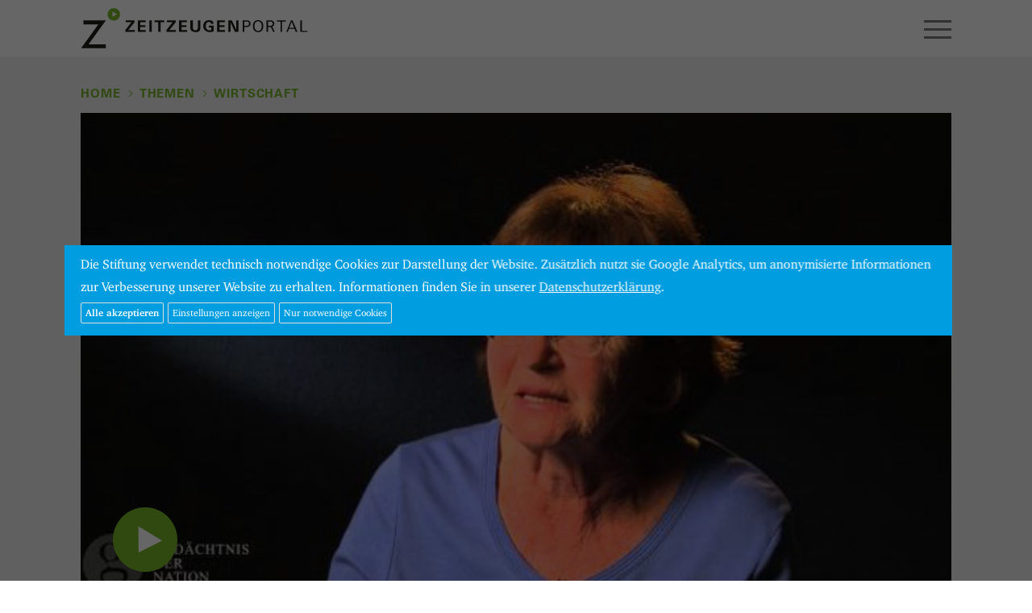

--- FILE ---
content_type: text/html; charset=UTF-8
request_url: https://www.zeitzeugen-portal.de/themen/wirtschaft-mangel-und-ueberfluss/videos/sITB3QCcX_A
body_size: 17220
content:
<!DOCTYPE html>
<html lang="de">
<head>

<meta http-equiv="content-type" content="text/html; charset=UTF-8" />
<meta http-equiv="X-UA-Compatible" content="IE=edge">
<meta name="viewport" content="width=device-width, initial-scale=1">
<meta name="format-detection" content="telephone=no">
<meta name="theme-color" content="#ffffff">
<meta name="csrf-token" content="OTjTWhVD4t1yPnadMs1q0kDtJsN8xxzwHsnHkJ63">
<link rel="apple-touch-icon" sizes="180x180" href="/apple-touch-icon.png">
<link rel="icon" type="image/png" sizes="32x32" href="/favicon-32x32.png">
<link rel="icon" type="image/png" sizes="16x16" href="/favicon-16x16.png">
<link rel="manifest" href="/manifest.json">
<link rel="mask-icon" href="/safari-pinned-tab.svg" color="#1d9cd8">
<meta name="apple-mobile-web-app-title" content="Zeitzeugen">
<meta name="application-name" content="Zeitzeugen">
<meta name="theme-color" content="#ffffff">
<meta name="google-site-verification" content="3QjTSG-TkZ4VOJzg7x-Mkf4v2Kog5KnI_M3inw5pu_A" />

<link rel="stylesheet" type="text/css" href="/css/app.css" />
<link rel="stylesheet" type="text/css" href="/css/screen.css?20180816" />
<!-- Cookies // Analytics -->
<style type="text/css">
/* Cookie Hinweis */
#hdg-cookie-accept, #hdg-cookie-accept>button {
   background-color:#009ee0;
   color:#FFFFFF;
}
#hdg-cookie-accept {
   display:none;
   visibility:hidden;
   position:fixed;
   /* width: calc(80% - 40px); */
   width:86%;
   max-width:1300px;
   padding:10px 20px;
   z-index:10000;
   /*margin-left:-10px;
   bottom:0;
   max-height:100vh;*/
   overflow-y:auto;
   top: 50%;
   left: 50%;
   transform: translate(-50%, -50%);
   bottom:auto;
   height:auto;
}
#hdg-cookie-accept>div {
   text-align: left;
}
#hdg-cookie-accept>div>a, #hdg-cookie-accept .texthdg a {
   color:#333333;
}
#hdg-cookie-accept .texthdg a {
   text-decoration: underline;
   color: #ffffff;
}
#hdgacceptall {
   border-radius:2px;
   border:1px solid #ddd;
   /* float:right; */
   padding:5px;
   font-size:12px;
   line-height:14px;
   /* margin:5px 0 5px 20px; */
   margin:5px 5px 5px 0; /* NEU */
   cursor:pointer;
   color: #ffffff;
   font-weight: 600;
}
#hdgcookiessave, #hdgcookiesminimum, #hdg-config-text {  /* NEU */
   border-radius:2px;
   border:1px solid #ddd;
   padding:5px;
   font-size:12px;
   line-height:14px;
   margin:5px 5px 0 0; /* NEU: statt 5px 0 0 20px */
   cursor:pointer;
   color: #fff;
}
#hdg-cookie-accept, #hdg-cookie-accept>button, #hdgacceptall, #hdgcookiessave, #hdgcookiesminimum, #hdg-config-text {  /* NEU */
   background-color: #009ee0;
}
#hdgcookiesminimum { /* NEU
    margin: 5px 10px 0 0; */
}
.texthdgconfig {
   color: #FFFFFF;
}
#hdg-cookie-config p { /* NEU */
    margin: 0 0 5px 0;
}
/* NEU mobil das Banners verkleinern und scrollen ermoeglichen, bei >800px nicht, acceptall vergroessern */
@media  screen and (max-width: 799px) {
    #hdg-cookie-accept {
	   max-height:80vh;
    }
    #hdgacceptall {
        width: 65vw;
    }
}
</style>
<script>
if(null === document.cookie.match(/zzpanalyticsareaccept/)) {
        var coaccept = "no";
}
else {
        var coaccept = "yes";
}

// NEU load tag manager dynamically
if(coaccept == "yes") {
  var script = document.createElement('script');
  script.src = "https://www.googletagmanager.com/gtag/js?id=UA-112158212-3";
  script.async = true;
  document.head.appendChild(script);
}

// GA properties
var gaProperty = 'UA-112158212-3';
var disableStr = 'ga-disable-' + gaProperty;
var otherDisable = "UA_112158212_3";
if(coaccept == "yes") {
     window.dataLayer = window.dataLayer || [];
     function gtag(){dataLayer.push(arguments);}
     gtag('js', new Date());
     gtag('config', 'UA-112158212-3', { 'anonymize_ip': true });
}
else {
      window[disableStr] = true;
      document.cookie = "zzpanalyticsareaccept=false; domain=zeitzeugen-portal.de; expires=Thu, 01 Jan 1970 00:00:01 GMT; path=/";
}
</script>
<script type="text/javascript">
document.addEventListener("DOMContentLoaded", function(event) {
        if(null === document.cookie.match(/zzpcookieareaccept/)) {
                var el = document.getElementById("hdg-cookie-accept");
                el.style.display='block';
                el.style.visibility='visible';
                // cookie bg
                var cb = document.getElementById("cookiebg");
                cb.style.display='block';
                cb.style.visibility='visible';
        }
});
// NEU: nur erforerliche/essentielle akzeptieren
function hdgAcceptMinimal() {
    // expires after 24 hours
    var a = new Date();
    a = new Date(a.getTime() +1000*60*60*24);
	document.cookie = "zzpcookieareaccept=true; domain=zeitzeugen-portal.de; expires=" + a.toGMTString() + "; path=/";
	var el = document.getElementById("hdg-cookie-accept");
	el.style.display='none';
	el.style.visibility='hidden';
    // cookiebg
    var cb = document.getElementById("cookiebg");
    cb.style.display='none';
    cb.style.visibility='hidden';
    // reload
	window.location.reload();
}
// Alle Cookies akzeptieren
function hdgAcceptCookies() {
    // expires after 24 hours
    var a = new Date();
    a = new Date(a.getTime() +1000*60*60*24);

    document.cookie = "zzpcookieareaccept=true; domain=zeitzeugen-portal.de;  expires=" + a.toGMTString() + "; path=/";
    // accept all cookies
    document.cookie = "zzpanalyticsareaccept=true; domain=zeitzeugen-portal.de;  expires=" + a.toGMTString() + "; path=/";
    var el = document.getElementById("hdg-cookie-accept");
    el.style.display='none';
    el.style.visibility='hidden';
    // cookie bg
    var cb = document.getElementById("cookiebg");
    cb.style.display='none';
    cb.style.visibility='hidden';
    // reload
    window.location.reload();
}
function hdgSaveCookies() {
    // expires after 24 hours
    var a = new Date();
    a = new Date(a.getTime() +1000*60*60*24);

    // NEU Generell Cookiebanner akzeptiert
	document.cookie = "zzpcookieareaccept=true; domain=zeitzeugen-portal.de;  expires=" + a.toGMTString() + "; path=/";

    // Google Analytics
	var gana = document.getElementById("hdganalytics");
    if(gana.checked == true) {
		// Analytics enabled
		document.cookie = "zzpanalyticsareaccept=true; domain=zeitzeugen-portal.de;  expires=" + a.toGMTString() + "; path=/";
	}
	else {
		// Analytics disabled: delete zzp analytics cookie
        document.cookie = "zzpanalyticsareaccept=false; domain=zeitzeugen-portal.de; expires=Thu, 01 Jan 1970 00:00:01 GMT; path=/";
        // delete GoogleAnalytics cookies
        document.cookie = "_ga=; domain=zeitzeugen-portal.de; expires=Thu, 01 Jan 1970 00:00:01 GMT";
        document.cookie = "_gid=; domain=zeitzeugen-portal.de; expires=Thu, 01 Jan 1970 00:00:01 GMT";
        document.cookie = "_gat_gtag_" + otherDisable + "=; domain=zeitzeugen-portal.de; expires=Thu, 01 Jan 1970 00:00:01 GMT";
        window[disableStr] = true;
	}
	document.getElementById("hdg-cookie-accept").style.display='none';
	document.getElementById("hdg-cookie-accept").style.visibility='hidden';
    // cookie bg
    document.getElementById("cookiebg").style.display='none';
    document.getElementById("cookiebg").style.visibility='hidden';
    // reload
	window.location.reload();
}
function hdgShowConfig() {
	// Cookie-Wert von GA auslesen und einsetzen
	if(null === document.cookie.match(/zzpanalyticsareaccept/)) {
		document.getElementById("hdganalytics").checked = false;
	} else {
		document.getElementById("hdganalytics").checked = true;
	}
	var el = document.getElementById("hdg-cookie-config");
	if(el.style.display=='block') {
		el.style.display='none';
		el.style.visibility='hidden';
		document.getElementById("hdg-config-text").innerHTML = "Einstellungen";
        document.getElementById("hdgcookiessave").style.display = "none";
	}
	else {
		el.style.display='block';
		el.style.visibility='visible';
		document.getElementById("hdg-config-text").style.display = "none";
        document.getElementById("hdgcookiessave").style.display = "block";
	}
}
function hdgShowCookieConfig() {
		var el = document.getElementById("hdg-cookie-accept");
		el.style.display='block';
		el.style.visibility='visible';
}
</script>

<link rel="canonical" href="https://www.zeitzeugen-portal.de/videos/sITB3QCcX_A" />

<title>Zeitzeuge Gerda Korneck: Ferngespräche der GIs</title>

<script>
window.Laravel = {"csrfToken":"OTjTWhVD4t1yPnadMs1q0kDtJsN8xxzwHsnHkJ63"}</script>

<script type="text/javascript" src="/js/app.js"></script>
<script type="text/javascript" src="/js/core.js"></script>









</head>

<body class="zzp-themen">

<div id="zzp-header" class="zzp-header-videoplay">
<div class="container-fluid">
  <div class="row">
    <div class="col-xs-4">
      <a href="/"><div id="zzp-logo" class="zzp-logo"></div></a>
    </div><!-- .col -->
    <div class="col-xs-8" style="overflow:hidden;">
      <div class="text-right">
        <div id="zzp-search-panel" class="zzp-search-panel-off">
          <div class="zzp-icon-search"></div>
          <form method="get" action="/suche">
            <input id="search-input" class="search-phrase" type="text" name="q" value="" placeholder="" data-action="https://www.zeitzeugen-portal.de/suche/autocomplete">
          </form>
          <span class="zzp-button">Suchen</span>
        </div>
        <div id="zzp-icon-hamburger-open" class="visible-xs-block visible-sm-block"></div>
      </div>
      <ul id="zzp-navigation-main">
                                  <li class=" firstitem "><a href="/zeitraeume">Zeiträume</a></li>
                                              <li class="  on"><a href="/themen">Themen</a></li>
                                              <li class=" "><a href="/personen">Personen</a></li>
                                                                                                                                            
      </ul>
    </div><!-- .col -->
  </div><!-- .row -->
</div><!-- .container-fluid -->
</div><!-- #zzz-header -->



<div id="zzp-content">



<div class="container-fluid">
<div class="zzp-spacer-page-element">
  <div class="row">
    <div class="col-xs-12">

          <ul id="headerBread" class="zzp-navigation-breadcrumb">
        <li><a href="/">Home</a></li>

                      <li><a href="/themen">Themen</a></li>
        <li><a href="/themen/wirtschaft-mangel-und-ueberfluss">Wirtschaft</a></li>
          
      </ul>

    </div><!-- .col -->
  </div><!-- .row -->
  <div class="row">
    <div class="fluidmedia col-xs-12">
      
      <a class="youtube" href="https://videos.zeitzeugen-portal.de/watch.php?v=sITB3QCcX_A">
		  <img src="/img/yt/sITB3QCcX_A.jpg" alt="" class="img-responsive-scale" />
		  <div class="youtubeplay"></div>
        </a>
    </div><!-- .col -->

	<div class="col-xs-12 col-md-9">
    <h5 class="zzp-video-play-person">Gerda Korneck</h5>
    <h2 id="zzp-video-play-title">Ferngespräche der GIs</h2>
    <p id="zzp-video-play-description">Die gebürtige Schlesierin Gerda Korneck trat nach ihrer Mittleren Reife 1957 in den Dienst der Deutschen Bundespost. Als &quot;Fräulein vom Amt&quot; vermittelte sie Ortsgespräche im Fernamt Marktheidenfeld in Bayern. Über Miltenberg ging es für Korneck nach Aschaffenburg, wo sie ab 1961 im Auslandsfernamt tätig war. </p>

    
		<div class="visible-md visible-lg zzp-optionen">
			<h5>Optionen</h5>
			<a id="url-to-clip" data-href="/videos/sITB3QCcX_A" class="zzp-button">Feste URL kopieren</a>
			<a href="#" class="zzp-video-play-share zzp-button" data-toggle="popover" data-placement="auto top" data-share-facebook="1" data-share-twitter="1" data-share-email="1" data-share-whatsapp="1" data-share-text="Gerda Korneck: Ferngespräche der GIs" data-share-url="https://www.zeitzeugen-portal.de/themen/wirtschaft-mangel-und-ueberfluss/videos/sITB3QCcX_A">Teilen</a>
		</div>
	</div>

  	<div class="col-xs-12 col-sm-6 col-md-3 filterblock">
		<h6>Zeitzeuge</h6>
		<a href="/personen/zeitzeuge/gerda_korneck" class="zzp-video-play-person zzp-button zzp-button-ellipsis">Gerda Korneck</a>
	</div>
  
    <div class="col-xs-12 col-sm-6 col-md-3 filterblock">
    
    
    <h6>Geburtsjahr</h6>
    <a href="/geburtsjahr/1940" class="zzp-button">1940</a>
  </div>
  
	<div class="col-xs-12 visible-xs visible-sm zzp-optionen">
		<h5>Optionen</h5>
      <a href="/videos/sITB3QCcX_A" class="zzp-button">Feste URL kopieren</a>
      <a href="#" class="zzp-video-play-share zzp-button" data-toggle="popover" data-placement="auto top" data-share-facebook="1" data-share-twitter="1" data-share-email="1" data-share-whatsapp="1" data-share-text="Gerda Korneck: Ferngespräche der GIs" data-share-url="https://www.zeitzeugen-portal.de/themen/wirtschaft-mangel-und-ueberfluss/videos/sITB3QCcX_A">Teilen</a>
	</div>
  </div><!-- .row -->
</div><!-- .zzp-spacer-page-element -->


<div class="zzp-spacer-last-page-element">
  <div class="row">
    <div class="col-xs-12">
      <span class="h5">Weitere Zeitzeugen</span> <span class="h6">72 Videos</span>
    </div>
  </div><!-- .row -->

<div class="zzp-videos-related-swiper-container swiper-container">
  <div class="swiper-wrapper row zzp-videos4">

        <div class="col-xs-6 col-md-3 swiper-slide">
      <a href="/themen/wirtschaft-mangel-und-ueberfluss/videos/wQlR-PanYR0" class="zzp-videos4-teaser youtube-related" data-year="1960" data-place="Marktheidenfeld" data-person="Gerda Korneck" data-iyear="2014" data-title="&quot;Hier Fernamt, Platz 2&quot;" data-description="Die gebürtige Schlesierin Gerda Korneck trat nach ihrer Mittleren Reife 1957 in den Dienst der Deutschen Bundespost. Als &quot;Fräulein vom Amt&quot; vermittelte sie Ortsgespräche im Fernamt Marktheidenfeld in Bayern.">
        <div class="zzp-videos4-visual">
          <img src="/img/yt/wQlR-PanYR0.jpg" class="img-responsive" alt="" />
          <div class="zzp-videos4-play"></div>
        </div><!-- .zzp-videos4-visual -->

        <div class="zzp-videos4-caption"><div class="zzp-videos4-duration">01:48</div>Gerda Korneck<br />&quot;Hier Fernamt, Platz 2&quot;</div>

        <div class="zzp-videos4-year">1960</div>
      </a><!-- .zzp-videos4-teaser -->

    </div><!-- col -->
    <div class="col-xs-6 col-md-3 swiper-slide">
      <a href="/themen/wirtschaft-mangel-und-ueberfluss/videos/5ZmgMmeJQHI" class="zzp-videos4-teaser youtube-related" data-year="1960" data-place="Marktheidenfeld" data-person="Gerda Korneck" data-iyear="2014" data-title="&quot;Bitte in normaler Lautstärke&quot;" data-description="Die gebürtige Schlesierin Gerda Korneck trat nach ihrer Mittleren Reife 1957 in den Dienst der Deutschen Bundespost. Als &quot;Fräulein vom Amt&quot; vermittelte sie Ortsgespräche im Fernamt Marktheidenfeld in Bayern. Korneck erzählt von einem typischen Arbeitstag und der Aufgabe ihrer Vorgesetzten.">
        <div class="zzp-videos4-visual">
          <img src="/img/yt/5ZmgMmeJQHI.jpg" class="img-responsive" alt="" />
          <div class="zzp-videos4-play"></div>
        </div><!-- .zzp-videos4-visual -->

        <div class="zzp-videos4-caption"><div class="zzp-videos4-duration">01:28</div>Gerda Korneck<br />&quot;Bitte in normaler Lautstärke&quot;</div>

        <div class="zzp-videos4-year">1960</div>
      </a><!-- .zzp-videos4-teaser -->

    </div><!-- col -->
    <div class="col-xs-6 col-md-3 swiper-slide">
      <a href="/themen/wirtschaft-mangel-und-ueberfluss/videos/_ilgX5wpTOQ" class="zzp-videos4-teaser youtube-related" data-year="1960" data-place="Marktheidenfeld" data-person="Gerda Korneck" data-iyear="2014" data-title="Rote Lampe heißt Störung" data-description="Die gebürtige Schlesierin Gerda Korneck trat nach ihrer Mittleren Reife 1957 in den Dienst der Deutschen Bundespost. Als &quot;Fräulein vom Amt&quot; vermittelte sie Ortsgespräche im Fernamt Marktheidenfeld in Bayern. Korneck erklärt, warum sie in die von ihr vermittelten Telefongespräche von Zeit zu Zeit reinhören musste und was bei einer Störung zu tun war.">
        <div class="zzp-videos4-visual">
          <img src="/img/yt/_ilgX5wpTOQ.jpg" class="img-responsive" alt="" />
          <div class="zzp-videos4-play"></div>
        </div><!-- .zzp-videos4-visual -->

        <div class="zzp-videos4-caption"><div class="zzp-videos4-duration">01:10</div>Gerda Korneck<br />Rote Lampe heißt Störung</div>

        <div class="zzp-videos4-year">1960</div>
      </a><!-- .zzp-videos4-teaser -->

    </div><!-- col -->
    <div class="col-xs-6 col-md-3 swiper-slide">
      <a href="/themen/wirtschaft-mangel-und-ueberfluss/videos/GkT7j1SJLPw" class="zzp-videos4-teaser youtube-related" data-year="1959" data-place="Marktheidenfeld" data-person="Gerda Korneck" data-iyear="2014" data-title="Die Stimme am Telefon" data-description="Die gebürtige Schlesierin Gerda Korneck trat nach ihrer Mittleren Reife 1957 in den Dienst der Deutschen Bundespost. Sie erzählt von ihrer Ausbildung und ihrer Arbeit als &quot;Fräulein vom Amt&quot; im Fernamt Marktheidenfeld in Bayern.">
        <div class="zzp-videos4-visual">
          <img src="/img/yt/GkT7j1SJLPw.jpg" class="img-responsive" alt="" />
          <div class="zzp-videos4-play"></div>
        </div><!-- .zzp-videos4-visual -->

        <div class="zzp-videos4-caption"><div class="zzp-videos4-duration">01:46</div>Gerda Korneck<br />Die Stimme am Telefon</div>

        <div class="zzp-videos4-year">1959</div>
      </a><!-- .zzp-videos4-teaser -->

    </div><!-- col -->
    <div class="col-xs-6 col-md-3 swiper-slide">
      <a href="/themen/wirtschaft-mangel-und-ueberfluss/videos/L4EQf_3BNso" class="zzp-videos4-teaser youtube-related" data-year="1974" data-place="Nürnberg" data-person="Gerda Korneck" data-iyear="2014" data-title="&quot;Alle wollten Telefon&quot;" data-description="Die gebürtige Schlesierin Gerda Korneck trat nach ihrer Mittleren Reife 1957 in den Dienst der Deutschen Bundespost. Als &quot;Fräulein vom Amt&quot; vermittelte sie Ortsgespräche im Fernamt Marktheidenfeld in Bayern. Nach verschiedenen Stationen war Korneck ab 1963 in Würzburg beschäftigt. Sie erklärt, warum sie beinahe ihre Anstellung gekündigt hätte und schließlich Mitte der 70er Jahre in der Fernmelderechnungsstelle in Nürnberg alle Hände voll zu tun hatte.">
        <div class="zzp-videos4-visual">
          <img src="/img/yt/L4EQf_3BNso.jpg" class="img-responsive" alt="" />
          <div class="zzp-videos4-play"></div>
        </div><!-- .zzp-videos4-visual -->

        <div class="zzp-videos4-caption"><div class="zzp-videos4-duration">01:43</div>Gerda Korneck<br />&quot;Alle wollten Telefon&quot;</div>

        <div class="zzp-videos4-year">1974</div>
      </a><!-- .zzp-videos4-teaser -->

    </div><!-- col -->
    <div class="col-xs-6 col-md-3 swiper-slide">
      <a href="/themen/wirtschaft-mangel-und-ueberfluss/videos/JHgvsLg4fb0" class="zzp-videos4-teaser youtube-related" data-year="1974" data-place="Nürnberg" data-person="Gerda Korneck" data-iyear="2014" data-title="12 DM für einen Telefonanschluss" data-description="Die gebürtige Schlesierin Gerda Korneck trat nach ihrer Mittleren Reife 1957 in den Dienst der Deutschen Bundespost. Als &quot;Fräulein vom Amt&quot; vermittelte sie Ortsgespräche im Fernamt Marktheidenfeld in Bayern. Nach verschiedenen Stationen war Korneck ab 1967 in Nürnberg beschäftigt und bearbeitete in der Fernmelderechnungsstelle die Anträge auf einen Telefonanschluss. ">
        <div class="zzp-videos4-visual">
          <img src="/img/yt/JHgvsLg4fb0.jpg" class="img-responsive" alt="" />
          <div class="zzp-videos4-play"></div>
        </div><!-- .zzp-videos4-visual -->

        <div class="zzp-videos4-caption"><div class="zzp-videos4-duration">05:00</div>Gerda Korneck<br />12 DM für einen Telefonanschluss</div>

        <div class="zzp-videos4-year">1974</div>
      </a><!-- .zzp-videos4-teaser -->

    </div><!-- col -->
    <div class="col-xs-6 col-md-3 swiper-slide">
      <a href="/themen/wirtschaft-mangel-und-ueberfluss/videos/rYZ0gZNTvmg" class="zzp-videos4-teaser youtube-related" data-year="1960" data-place="Essen" data-person="Heinz Spahn" data-iyear="2013" data-title="Sparen für den Führerschein" data-description="Heinz Spahn ging 1960 als gelernter Schweißer zur Zeche Zollverein. Mit Einführung der Fünftagewoche hatte nun auch Spahn mehr Zeit für sich und seine Familie. Dennoch machte er Überstunden, um sich mehr leisten zu können. Kurz nach seiner Lehre sparte er für einen Führerschein und konnte sich nach bestandener Prüfung sogar bald schon ein gebrauchtes Auto kaufen.">
        <div class="zzp-videos4-visual">
          <img src="/img/yt/rYZ0gZNTvmg.jpg" class="img-responsive" alt="" />
          <div class="zzp-videos4-play"></div>
        </div><!-- .zzp-videos4-visual -->

        <div class="zzp-videos4-caption"><div class="zzp-videos4-duration">02:15</div>Heinz Spahn<br />Sparen für den Führerschein</div>

        <div class="zzp-videos4-year">1960</div>
      </a><!-- .zzp-videos4-teaser -->

    </div><!-- col -->
    <div class="col-xs-6 col-md-3 swiper-slide">
      <a href="/themen/wirtschaft-mangel-und-ueberfluss/videos/5Qs_d2dZZ2E" class="zzp-videos4-teaser youtube-related" data-year="1965" data-place="Leipzig" data-person="Thomas Heil" data-iyear="2013" data-title="Geschenke aus dem Westen" data-description="Thomas Heil lebte in Leipzig, hatte aber Verwandte im Westen. Von ihnen wurde er per Post beschenkt. Und er revanchierte sich im Rahmen seiner Möglichkeiten.">
        <div class="zzp-videos4-visual">
          <img src="/img/yt/5Qs_d2dZZ2E.jpg" class="img-responsive" alt="" />
          <div class="zzp-videos4-play"></div>
        </div><!-- .zzp-videos4-visual -->

        <div class="zzp-videos4-caption"><div class="zzp-videos4-duration">04:01</div>Thomas Heil<br />Geschenke aus dem Westen</div>

        <div class="zzp-videos4-year">1965</div>
      </a><!-- .zzp-videos4-teaser -->

    </div><!-- col -->
    <div class="col-xs-6 col-md-3 swiper-slide">
      <a href="/themen/wirtschaft-mangel-und-ueberfluss/videos/OCUCWMgZIdo" class="zzp-videos4-teaser youtube-related" data-year="1961" data-place="Berlin " data-person="Rainer Eppelmann" data-iyear="2013" data-title="Improvisation auf dem Bau" data-description="Rainer Eppelmanns Familie wurde durch den Mauerbau getrennt und er durfte als ehemaliger Grenzgänger keine Ausbildung machen. Deshalb arbeitete er zunächst als Dachdecker-Hilfsarbeiter. Eppelmann beschreibt, wie der Arbeitsalltag damals auf dem Bau war. ">
        <div class="zzp-videos4-visual">
          <img src="/img/yt/OCUCWMgZIdo.jpg" class="img-responsive" alt="" />
          <div class="zzp-videos4-play"></div>
        </div><!-- .zzp-videos4-visual -->

        <div class="zzp-videos4-caption"><div class="zzp-videos4-duration">04:32</div>Rainer Eppelmann<br />Improvisation auf dem Bau</div>

        <div class="zzp-videos4-year">1961</div>
      </a><!-- .zzp-videos4-teaser -->

    </div><!-- col -->
    <div class="col-xs-6 col-md-3 swiper-slide">
      <a href="/themen/wirtschaft-mangel-und-ueberfluss/videos/U8YcrPrKqHE" class="zzp-videos4-teaser youtube-related" data-year="1963" data-place="Frankfurt/Main" data-person="Rainer Holbe" data-iyear="2013" data-title="Licht in der Scheune" data-description="Rainer Holbe arbeitete Anfang der 60er Jahre als Reporter für die Frankfurter Rundschau und lebte in Eschborn, wo er über einen gerade entstehenden Fernsehsender schreiben sollte.">
        <div class="zzp-videos4-visual">
          <img src="/img/yt/U8YcrPrKqHE.jpg" class="img-responsive" alt="" />
          <div class="zzp-videos4-play"></div>
        </div><!-- .zzp-videos4-visual -->

        <div class="zzp-videos4-caption"><div class="zzp-videos4-duration">02:44</div>Rainer Holbe<br />Licht in der Scheune</div>

        <div class="zzp-videos4-year">1963</div>
      </a><!-- .zzp-videos4-teaser -->

    </div><!-- col -->
    <div class="col-xs-6 col-md-3 swiper-slide">
      <a href="/themen/wirtschaft-mangel-und-ueberfluss/videos/Klgqn0BYIOI" class="zzp-videos4-teaser youtube-related" data-year="1963" data-place="Frankfurt/Main" data-person="Rainer Holbe" data-iyear="2013" data-title="Büchsen-Abwurf über Telesibirsk" data-description="Rainer Holbe wohnte Anfang der 60er Jahre direkt neben dem Gelände des gerade entstehenden ZDF. Damals wurde in Baracken, dem sogenannten Telesibirsk, gedreht und aktuelles Filmmaterial über einem Acker abgeworfen.">
        <div class="zzp-videos4-visual">
          <img src="/img/yt/Klgqn0BYIOI.jpg" class="img-responsive" alt="" />
          <div class="zzp-videos4-play"></div>
        </div><!-- .zzp-videos4-visual -->

        <div class="zzp-videos4-caption"><div class="zzp-videos4-duration">02:06</div>Rainer Holbe<br />Büchsen-Abwurf über Telesibirsk</div>

        <div class="zzp-videos4-year">1963</div>
      </a><!-- .zzp-videos4-teaser -->

    </div><!-- col -->
    <div class="col-xs-6 col-md-3 swiper-slide">
      <a href="/themen/wirtschaft-mangel-und-ueberfluss/videos/n_VW_Ts4RxA" class="zzp-videos4-teaser youtube-related" data-year="1962" data-place="Mainz" data-person="Hans Sommer" data-iyear="2013" data-title="Sofort zum ZDF" data-description="Hans Sommer machte in Mainz seinen Schulabschluss und eine Lehre als Speditionskaufmann. Nachdem er seinen LKW-Führerschein bestanden hatte, wollte er eigentlich nach München gehen. Doch da hörte er 1962 vom neuen Sender ZDF. Er stellte sich vor und konnte kurze Zeit später bei der Fahrbereitschaft des Senders anfangen.">
        <div class="zzp-videos4-visual">
          <img src="/img/yt/n_VW_Ts4RxA.jpg" class="img-responsive" alt="" />
          <div class="zzp-videos4-play"></div>
        </div><!-- .zzp-videos4-visual -->

        <div class="zzp-videos4-caption"><div class="zzp-videos4-duration">03:23</div>Hans Sommer<br />Sofort zum ZDF</div>

        <div class="zzp-videos4-year">1962</div>
      </a><!-- .zzp-videos4-teaser -->

    </div><!-- col -->
    <div class="col-xs-6 col-md-3 swiper-slide">
      <a href="/themen/wirtschaft-mangel-und-ueberfluss/videos/xJ8SEy-d3mg" class="zzp-videos4-teaser youtube-related" data-year="1967" data-place="Berlin" data-person="Hans Sommer" data-iyear="2013" data-title="Arbeiten im Elefantenstall" data-description="Hans Sommer war seit Juni 1962 Mitarbeiter der ZDF-Fahrbereitschaft. Ende der 60er Jahre schickte ihn der Sender zur 25. Großen Deutschen Funk-Ausstellung in Berlin. Das Team sollte in Baracken arbeiten, wo kurz zuvor der Zirkus Althoff seine Elefanten untergebracht hatte. Er erzählt, wie entsetzlich es dort gestunken hat.">
        <div class="zzp-videos4-visual">
          <img src="/img/yt/xJ8SEy-d3mg.jpg" class="img-responsive" alt="" />
          <div class="zzp-videos4-play"></div>
        </div><!-- .zzp-videos4-visual -->

        <div class="zzp-videos4-caption"><div class="zzp-videos4-duration">01:06</div>Hans Sommer<br />Arbeiten im Elefantenstall</div>

        <div class="zzp-videos4-year">1967</div>
      </a><!-- .zzp-videos4-teaser -->

    </div><!-- col -->
    <div class="col-xs-6 col-md-3 swiper-slide">
      <a href="/themen/wirtschaft-mangel-und-ueberfluss/videos/iAsWJTB0o_Q" class="zzp-videos4-teaser youtube-related" data-year="1965" data-place="Magdeburg" data-person="Hans-Walter Ehrecke" data-iyear="2011" data-title="Ewig in der zweiten Reihe" data-description="Hans-Walter Ehrecke arbeitete 45 Jahre lang im Schwermaschinenbau-Kombinat „Ernst Thälmann“ (SKET). Weil er kein SED-Mitglied war und auch an Demonstration zum 1. Mai nicht teilnahm, blieben ihm Prämien und Auszeichnungen verwehrt. ">
        <div class="zzp-videos4-visual">
          <img src="/img/yt/iAsWJTB0o_Q.jpg" class="img-responsive" alt="" />
          <div class="zzp-videos4-play"></div>
        </div><!-- .zzp-videos4-visual -->

        <div class="zzp-videos4-caption"><div class="zzp-videos4-duration">03:24</div>Hans-Walter Ehrecke<br />Ewig in der zweiten Reihe</div>

        <div class="zzp-videos4-year">1965</div>
      </a><!-- .zzp-videos4-teaser -->

    </div><!-- col -->
    <div class="col-xs-6 col-md-3 swiper-slide">
      <a href="/themen/wirtschaft-mangel-und-ueberfluss/videos/D-Q1Qm4UNhA" class="zzp-videos4-teaser youtube-related" data-year="1963" data-place="Ost-Berlin" data-person="Siegfried Seidel" data-iyear="2011" data-title="Gebremste Reformer" data-description="Siegfried Seidel arbeitete von 1963 bis 1965 als Jurist in der Staatlichen Plankomission der DDR. Unter ihrem Vorsitzenden Erich Apel entwickelte die Komission Anfang der 60er Jahre ein Programm zur Reform der Planwirtschaft in der DDR. Von der ursprünglichen Idee, ein sozialistisches Leistungsprinzip einzuführen, blieb dabei nicht viel übrig.   ">
        <div class="zzp-videos4-visual">
          <img src="/img/yt/D-Q1Qm4UNhA.jpg" class="img-responsive" alt="" />
          <div class="zzp-videos4-play"></div>
        </div><!-- .zzp-videos4-visual -->

        <div class="zzp-videos4-caption"><div class="zzp-videos4-duration">06:27</div>Siegfried Seidel<br />Gebremste Reformer</div>

        <div class="zzp-videos4-year">1963</div>
      </a><!-- .zzp-videos4-teaser -->

    </div><!-- col -->
    <div class="col-xs-6 col-md-3 swiper-slide">
      <a href="/themen/wirtschaft-mangel-und-ueberfluss/videos/oBMncIyeTAE" class="zzp-videos4-teaser youtube-related" data-year="1961" data-place="Gladbeck" data-person="Peter Iwinski" data-iyear="2013" data-title="Von der Polsterei auf die Zeche" data-description="Peter Iwinski wurde 1942 als Sohn eines Bergmanns im westfälischen Gladbeck geboren. Nach seinem Schulabschluss 1957 absolvierte er eine Ausbildung zum Polsterer. Iwinski erklärt, warum er diesen Beruf wählte, aber 1961 als Maschinist bei der Kokerei Nordstern in Gelsenkirchen anfing zu arbeiten.">
        <div class="zzp-videos4-visual">
          <img src="/img/yt/oBMncIyeTAE.jpg" class="img-responsive" alt="" />
          <div class="zzp-videos4-play"></div>
        </div><!-- .zzp-videos4-visual -->

        <div class="zzp-videos4-caption"><div class="zzp-videos4-duration">02:22</div>Peter Iwinski<br />Von der Polsterei auf die Zeche</div>

        <div class="zzp-videos4-year">1961</div>
      </a><!-- .zzp-videos4-teaser -->

    </div><!-- col -->
    <div class="col-xs-6 col-md-3 swiper-slide">
      <a href="/themen/wirtschaft-mangel-und-ueberfluss/videos/BCL42oOQm1c" class="zzp-videos4-teaser youtube-related" data-year="1961" data-place="Essen" data-person="Peter Iwinski" data-iyear="2013" data-title="Maschinist auf der &quot;weißen Seite&quot;" data-description="Der gelernte Polsterer Peter Iwinski begann im Januar 1961 als Maschinist in der Kohlenwertstoffanlage auf der Kokerei Nordstern in Gelsenkirchen. Im Juni kam er zu neuen Kokerei Zollverein in Essen und arbeitete dort als Erster Maschinist in der Hochdruckanlage. Iwinski berichtet von den verschiedenen von ihm betreuten Anlagen und seinen konkreten Aufgaben.">
        <div class="zzp-videos4-visual">
          <img src="/img/yt/BCL42oOQm1c.jpg" class="img-responsive" alt="" />
          <div class="zzp-videos4-play"></div>
        </div><!-- .zzp-videos4-visual -->

        <div class="zzp-videos4-caption"><div class="zzp-videos4-duration">01:16</div>Peter Iwinski<br />Maschinist auf der &quot;weißen Seite&quot;</div>

        <div class="zzp-videos4-year">1961</div>
      </a><!-- .zzp-videos4-teaser -->

    </div><!-- col -->
    <div class="col-xs-6 col-md-3 swiper-slide">
      <a href="/themen/wirtschaft-mangel-und-ueberfluss/videos/Qrs9V762lLw" class="zzp-videos4-teaser youtube-related" data-year="1965" data-place="Essen" data-person="Heinz Spahn" data-iyear="2013" data-title="Feuerfest und hitzebeständig" data-description="Heinz Spahn ging 1960 als Schweißer zur Zeche Zollverein. Dort war er im Bereich der Aufarbeitung tätig, wo die geförderte Kohle sortiert, klassifiziert und verteilt wurde. Er berichtet, wie sich im Laufe der 60er Jahre die Arbeitssicherheit verbesserte und er feuerfeste sowie hitzebeständige Bekleidung bekam.   ">
        <div class="zzp-videos4-visual">
          <img src="/img/yt/Qrs9V762lLw.jpg" class="img-responsive" alt="" />
          <div class="zzp-videos4-play"></div>
        </div><!-- .zzp-videos4-visual -->

        <div class="zzp-videos4-caption"><div class="zzp-videos4-duration">02:37</div>Heinz Spahn<br />Feuerfest und hitzebeständig</div>

        <div class="zzp-videos4-year">1965</div>
      </a><!-- .zzp-videos4-teaser -->

    </div><!-- col -->
    <div class="col-xs-6 col-md-3 swiper-slide">
      <a href="/themen/wirtschaft-mangel-und-ueberfluss/videos/rLGip-RFkA4" class="zzp-videos4-teaser youtube-related" data-year="1964" data-place="Essen" data-person="Heinz Spahn" data-iyear="2013" data-title="Liebesglück in der Eifel" data-description="Heinz Spahn ging 1960 als gelernter Schweißer zur Zeche Zollverein. Kurz darauf lernte er bei einem Urlaub in der Eifel seine spätere Frau kennen. Er erzählt, wie er und seine Ehefrau einen Hausstand gründeten und wie seine Wehrdienstzeit die Beziehung belastete.  ">
        <div class="zzp-videos4-visual">
          <img src="/img/yt/rLGip-RFkA4.jpg" class="img-responsive" alt="" />
          <div class="zzp-videos4-play"></div>
        </div><!-- .zzp-videos4-visual -->

        <div class="zzp-videos4-caption"><div class="zzp-videos4-duration">02:30</div>Heinz Spahn<br />Liebesglück in der Eifel</div>

        <div class="zzp-videos4-year">1964</div>
      </a><!-- .zzp-videos4-teaser -->

    </div><!-- col -->
    <div class="col-xs-6 col-md-3 swiper-slide">
      <a href="/themen/wirtschaft-mangel-und-ueberfluss/videos/B0gYORu2Eh4" class="zzp-videos4-teaser youtube-related" data-year="1966" data-place="Essen" data-person="Heinz Spahn" data-iyear="2013" data-title="Vom Bund zur Polizei?" data-description="Heinz Spahn wollte nach seinem Wehrdienst nicht wieder als Schweißer auf der Zeche Zollverein arbeiten. Kurzfristig überlegte er, eine Ausbildung als Polizist zu beginnen. Doch am Ende kehrte Spahn unter anderem wegen der sozialen Absicherung und den geregelten Arbeitszeiten zu seinem alten Arbeitgeber zurück.  ">
        <div class="zzp-videos4-visual">
          <img src="/img/yt/B0gYORu2Eh4.jpg" class="img-responsive" alt="" />
          <div class="zzp-videos4-play"></div>
        </div><!-- .zzp-videos4-visual -->

        <div class="zzp-videos4-caption"><div class="zzp-videos4-duration">01:35</div>Heinz Spahn<br />Vom Bund zur Polizei?</div>

        <div class="zzp-videos4-year">1966</div>
      </a><!-- .zzp-videos4-teaser -->

    </div><!-- col -->
    <div class="col-xs-6 col-md-3 swiper-slide">
      <a href="/themen/wirtschaft-mangel-und-ueberfluss/videos/Knvmq9KnhAk" class="zzp-videos4-teaser youtube-related" data-year="1968" data-place="Essen" data-person="Heinz Spahn" data-iyear="2013" data-title="Plötzlich Vorarbeiter" data-description="Heinz Spahn kehrte nach seinem Wehrdienst 1966 wieder an seinen Arbeitsplatz auf der Zeche Zollverein zurück. Er erzählt, wie er sich weiterbildete, zwei Jahre später zum Vorabeiter aufstieg und nun auch finanziell besser gestellt war.   ">
        <div class="zzp-videos4-visual">
          <img src="/img/yt/Knvmq9KnhAk.jpg" class="img-responsive" alt="" />
          <div class="zzp-videos4-play"></div>
        </div><!-- .zzp-videos4-visual -->

        <div class="zzp-videos4-caption"><div class="zzp-videos4-duration">04:16</div>Heinz Spahn<br />Plötzlich Vorarbeiter</div>

        <div class="zzp-videos4-year">1968</div>
      </a><!-- .zzp-videos4-teaser -->

    </div><!-- col -->
    <div class="col-xs-6 col-md-3 swiper-slide">
      <a href="/themen/wirtschaft-mangel-und-ueberfluss/videos/dGmXofJC0NY" class="zzp-videos4-teaser youtube-related" data-year="1968" data-place="" data-person="Heinz Spahn" data-iyear="2013" data-title="Pflichten als Vorarbeiter" data-description="Heinz Spahn kehrte nach seinem Wehrdienst 1966 wieder an seinen Arbeitsplatz auf der Zeche Zollverein zurück. Zwei Jahre später war er zum Vorarbeiter aufgestiegen. Er erzählt, welche Aufgaben und Pflichten er in dieser Position hatte. ">
        <div class="zzp-videos4-visual">
          <img src="/img/yt/dGmXofJC0NY.jpg" class="img-responsive" alt="" />
          <div class="zzp-videos4-play"></div>
        </div><!-- .zzp-videos4-visual -->

        <div class="zzp-videos4-caption"><div class="zzp-videos4-duration">03:55</div>Heinz Spahn<br />Pflichten als Vorarbeiter</div>

        <div class="zzp-videos4-year">1968</div>
      </a><!-- .zzp-videos4-teaser -->

    </div><!-- col -->
    <div class="col-xs-6 col-md-3 swiper-slide">
      <a href="/themen/wirtschaft-mangel-und-ueberfluss/videos/hQV1Fk8ePNc" class="zzp-videos4-teaser youtube-related" data-year="1960" data-place="Essen" data-person="Detlef Spahn" data-iyear="2013" data-title="Gegen die Zeche" data-description="Detlef Spahn wurde 1943 als jüngster Sohn eines Bergmanns in Essen geboren. Er wollte die Bergarbeitertradition seiner Familie zunächst nicht fortsetzen und entschied sich für eine Lehre als Stahlbau-Schlosser. Kurz nach der Ausbildung ging sein Betrieb in Konkurs und er begann nun doch, auf der Zeche Zollverein zu arbeiten. ">
        <div class="zzp-videos4-visual">
          <img src="/img/yt/hQV1Fk8ePNc.jpg" class="img-responsive" alt="" />
          <div class="zzp-videos4-play"></div>
        </div><!-- .zzp-videos4-visual -->

        <div class="zzp-videos4-caption"><div class="zzp-videos4-duration">01:28</div>Detlef Spahn<br />Gegen die Zeche</div>

        <div class="zzp-videos4-year">1960</div>
      </a><!-- .zzp-videos4-teaser -->

    </div><!-- col -->
    <div class="col-xs-6 col-md-3 swiper-slide">
      <a href="/themen/wirtschaft-mangel-und-ueberfluss/videos/LJD48ySuAp4" class="zzp-videos4-teaser youtube-related" data-year="1960" data-place="Essen" data-person="Detlef Spahn" data-iyear="2013" data-title="Zusammengerauft" data-description="Detlef Spahn wurde 1943 als jüngster Sohn eines Bergmanns in Essen geboren. Mit 17 Jahren ging er als gelernter Stahlbau-Schlosser zur Zeche Zollverein. Spahn erzählt, wie er sich mit Leistung und Schlagfertigkeit bei den älteren Arbeitern Respekt verschaftte.">
        <div class="zzp-videos4-visual">
          <img src="/img/yt/LJD48ySuAp4.jpg" class="img-responsive" alt="" />
          <div class="zzp-videos4-play"></div>
        </div><!-- .zzp-videos4-visual -->

        <div class="zzp-videos4-caption"><div class="zzp-videos4-duration">01:19</div>Detlef Spahn<br />Zusammengerauft</div>

        <div class="zzp-videos4-year">1960</div>
      </a><!-- .zzp-videos4-teaser -->

    </div><!-- col -->
    <div class="col-xs-6 col-md-3 swiper-slide">
      <a href="/themen/wirtschaft-mangel-und-ueberfluss/videos/LkUcNRL0i5Q" class="zzp-videos4-teaser youtube-related" data-year="1960" data-place="Essen" data-person="Detlef Spahn" data-iyear="2013" data-title="Putzwolle in den Ohren" data-description="Detlef Spahn wurde 1943 als jüngster Sohn eines Bergmanns in Essen geboren. Mit 17 Jahren ging er als gelernter Stahlbau-Schlosser zur Zeche Zollverein in Essen. Spahn erinnert, wie sich seit Anfang der 60er Jahre die Sicherheit am Arbeitsplatz verbesserte. Gegen den Lärm sollten fortan Ohrpropfen, gegen Verletzungen feuerfeste und robuste Kleidung schützen.">
        <div class="zzp-videos4-visual">
          <img src="/img/yt/LkUcNRL0i5Q.jpg" class="img-responsive" alt="" />
          <div class="zzp-videos4-play"></div>
        </div><!-- .zzp-videos4-visual -->

        <div class="zzp-videos4-caption"><div class="zzp-videos4-duration">01:38</div>Detlef Spahn<br />Putzwolle in den Ohren</div>

        <div class="zzp-videos4-year">1960</div>
      </a><!-- .zzp-videos4-teaser -->

    </div><!-- col -->
    <div class="col-xs-6 col-md-3 swiper-slide">
      <a href="/themen/wirtschaft-mangel-und-ueberfluss/videos/gzGA_1wgjTU" class="zzp-videos4-teaser youtube-related" data-year="1962" data-place="Essen" data-person="Detlef Spahn" data-iyear="2013" data-title="Junger Vorarbeiter" data-description="Detlef Spahn kehrte nach seiner Bundeswehrzeit 1962 wieder zurück an seinen Arbeitsplatz auf der Zeche Zollverein. Er erzählt, wie er bereits in jungen Jahren zum Vorarbeiter aufstieg und sich den Respekt seiner Kameraden verdiente. ">
        <div class="zzp-videos4-visual">
          <img src="/img/yt/gzGA_1wgjTU.jpg" class="img-responsive" alt="" />
          <div class="zzp-videos4-play"></div>
        </div><!-- .zzp-videos4-visual -->

        <div class="zzp-videos4-caption"><div class="zzp-videos4-duration">01:31</div>Detlef Spahn<br />Junger Vorarbeiter</div>

        <div class="zzp-videos4-year">1962</div>
      </a><!-- .zzp-videos4-teaser -->

    </div><!-- col -->
    <div class="col-xs-6 col-md-3 swiper-slide">
      <a href="/themen/wirtschaft-mangel-und-ueberfluss/videos/QOnzftnFhS4" class="zzp-videos4-teaser youtube-related" data-year="1965" data-place="Essen" data-person="Detlef Spahn" data-iyear="2013" data-title="Türkische Kameraden" data-description="Detlef Spahn war seit Anfang der 60er Jahre auf der Zeche Zollverein in Essen Vorarbeiter in der Aufbereitung, wo die Kohle sortiert, klassifiziert und verteilt wurde. Zu seinen Kameraden zählten auch türkische Gastarbeiter, für die er als direkter Vorgesetzter  verantwortlich war. Er erinnert sich an einen türkischen Mitarbeiter, der ohne seine Erlaubnis während der regulären Arbeitszeit einer weiteren Beschäftigung nachging.  ">
        <div class="zzp-videos4-visual">
          <img src="/img/yt/QOnzftnFhS4.jpg" class="img-responsive" alt="" />
          <div class="zzp-videos4-play"></div>
        </div><!-- .zzp-videos4-visual -->

        <div class="zzp-videos4-caption"><div class="zzp-videos4-duration">02:02</div>Detlef Spahn<br />Türkische Kameraden</div>

        <div class="zzp-videos4-year">1965</div>
      </a><!-- .zzp-videos4-teaser -->

    </div><!-- col -->
    <div class="col-xs-6 col-md-3 swiper-slide">
      <a href="/themen/wirtschaft-mangel-und-ueberfluss/videos/dqE8fI-LiHw" class="zzp-videos4-teaser youtube-related" data-year="1966" data-place="Bonn" data-person="Detlef Spahn" data-iyear="2013" data-title="Krise an der Ruhr" data-description="Detlef Spahn arbeitete als gelernter Stahlbau-Schlosser seit 1960 auf der Zeche Zollverein in Essen. Mitte der 60er Jahre demonstrierte Spahn mit anderen Bergmännern in Bonn gegen Zechenschließungen und Arbeitsplatzverlust. Er schildert, wie explosiv die Stimmung bei den Protesten war und wieso es dennoch zu keinen Ausschreitungen kam.">
        <div class="zzp-videos4-visual">
          <img src="/img/yt/dqE8fI-LiHw.jpg" class="img-responsive" alt="" />
          <div class="zzp-videos4-play"></div>
        </div><!-- .zzp-videos4-visual -->

        <div class="zzp-videos4-caption"><div class="zzp-videos4-duration">04:49</div>Detlef Spahn<br />Krise an der Ruhr</div>

        <div class="zzp-videos4-year">1966</div>
      </a><!-- .zzp-videos4-teaser -->

    </div><!-- col -->
    <div class="col-xs-6 col-md-3 swiper-slide">
      <a href="/themen/wirtschaft-mangel-und-ueberfluss/videos/w3reK89ryoc" class="zzp-videos4-teaser youtube-related" data-year="1960" data-place="Berlin" data-person="Joachim Pohl" data-iyear="2013" data-title="Kohlenmüller" data-description="Joachim Pohl machte 1959 sein Abitur in Potsdam. Pohl erzählt, wie er ein Jahr vor Beginn seines Studiums in einem praktischen Jahr als Kohlenmüller arbeitete und wie gesundheitsschädlich diese Beschäftigung war.">
        <div class="zzp-videos4-visual">
          <img src="/img/yt/w3reK89ryoc.jpg" class="img-responsive" alt="" />
          <div class="zzp-videos4-play"></div>
        </div><!-- .zzp-videos4-visual -->

        <div class="zzp-videos4-caption"><div class="zzp-videos4-duration">01:37</div>Joachim Pohl<br />Kohlenmüller</div>

        <div class="zzp-videos4-year">1960</div>
      </a><!-- .zzp-videos4-teaser -->

    </div><!-- col -->
    <div class="col-xs-6 col-md-3 swiper-slide">
      <a href="/themen/wirtschaft-mangel-und-ueberfluss/videos/ONaTTlBlm5U" class="zzp-videos4-teaser youtube-related" data-year="1960" data-place="Essen" data-person="Detlef Spahn" data-iyear="2013" data-title="Kein Familienleben" data-description="Detlef Spahn arbeitete als gelernter Stahlbau-Schlosser seit 1960 auf der Zeche Zollverein in Essen. 20 Jahre lang war er in der Nachtschicht eingeteilt und und für seine Vorgesetzten jederzeit erreichbar. Spahn erzählt, wie sehr sein beruflicher Einsatz das Familienleben belastete.">
        <div class="zzp-videos4-visual">
          <img src="/img/yt/ONaTTlBlm5U.jpg" class="img-responsive" alt="" />
          <div class="zzp-videos4-play"></div>
        </div><!-- .zzp-videos4-visual -->

        <div class="zzp-videos4-caption"><div class="zzp-videos4-duration">04:03</div>Detlef Spahn<br />Kein Familienleben</div>

        <div class="zzp-videos4-year">1960</div>
      </a><!-- .zzp-videos4-teaser -->

    </div><!-- col -->
    <div class="col-xs-6 col-md-3 swiper-slide">
      <a href="/themen/wirtschaft-mangel-und-ueberfluss/videos/QGax6Q0h014" class="zzp-videos4-teaser youtube-related" data-year="1960" data-place="Essen" data-person="Detlef Spahn" data-iyear="2013" data-title="&quot;Auf die Knochen&quot;" data-description="Detlef Spahn arbeitete als gelernter Stahlbau-Schlosser seit 1960 auf der Zeche Zollverein in Essen. Er beschreibt die körperlich anstrengende Tätigkeit und wie er immer wieder ohne Pause durcharbeiten musste.">
        <div class="zzp-videos4-visual">
          <img src="/img/yt/QGax6Q0h014.jpg" class="img-responsive" alt="" />
          <div class="zzp-videos4-play"></div>
        </div><!-- .zzp-videos4-visual -->

        <div class="zzp-videos4-caption"><div class="zzp-videos4-duration">02:10</div>Detlef Spahn<br />&quot;Auf die Knochen&quot;</div>

        <div class="zzp-videos4-year">1960</div>
      </a><!-- .zzp-videos4-teaser -->

    </div><!-- col -->
    <div class="col-xs-6 col-md-3 swiper-slide">
      <a href="/themen/wirtschaft-mangel-und-ueberfluss/videos/sa5wSyW3Bog" class="zzp-videos4-teaser youtube-related" data-year="1968" data-place="Potsdam" data-person="Joachim Pohl" data-iyear="2013" data-title="Künstliches Schnitzel" data-description="Joachim Pohl arbeitete nach seinem Studium der Lebensmittelchemie an der Humboldt-Universität in Ost-Berlin als wissenschaftlicher Assistent am Institut für Ernährung in Potsdam-Rehbrücke. Pohl erklärt, mit welch besonderer Forschungsaufgabe er betraut war.">
        <div class="zzp-videos4-visual">
          <img src="/img/yt/sa5wSyW3Bog.jpg" class="img-responsive" alt="" />
          <div class="zzp-videos4-play"></div>
        </div><!-- .zzp-videos4-visual -->

        <div class="zzp-videos4-caption"><div class="zzp-videos4-duration">01:53</div>Joachim Pohl<br />Künstliches Schnitzel</div>

        <div class="zzp-videos4-year">1968</div>
      </a><!-- .zzp-videos4-teaser -->

    </div><!-- col -->
    <div class="col-xs-6 col-md-3 swiper-slide">
      <a href="/themen/wirtschaft-mangel-und-ueberfluss/videos/eeHl19fhw4k" class="zzp-videos4-teaser youtube-related" data-year="1962" data-place="Kiel" data-person="Achim Zittlau" data-iyear="2013" data-title="Statt Bundeswehr zum Praktikum" data-description="Dem 18-jährigen Achim Zittlau gelang kurz vor dem Mauerbau im August 1961 die Flucht nach West-Berlin. Von dort ging es für ihn zunächst nach Friedland und dann nach Baden-Württemberg, wo er auf einem Internat unweit von Tübingen das West-Abitur nachmachen musste. Zittlau erzählt, wieso er zunächst zur Bundeswehr wollte, sich dann aber doch für ein studienvorbereitendes Praktikum in Kiel entschied. ">
        <div class="zzp-videos4-visual">
          <img src="/img/yt/eeHl19fhw4k.jpg" class="img-responsive" alt="" />
          <div class="zzp-videos4-play"></div>
        </div><!-- .zzp-videos4-visual -->

        <div class="zzp-videos4-caption"><div class="zzp-videos4-duration">01:24</div>Achim Zittlau<br />Statt Bundeswehr zum Praktikum</div>

        <div class="zzp-videos4-year">1962</div>
      </a><!-- .zzp-videos4-teaser -->

    </div><!-- col -->
    <div class="col-xs-6 col-md-3 swiper-slide">
      <a href="/themen/wirtschaft-mangel-und-ueberfluss/videos/D8-VJy00-ZU" class="zzp-videos4-teaser youtube-related" data-year="1960" data-place="Essen" data-person="Detlef Spahn" data-iyear="2013" data-title="Zwölf Stunden Maloche" data-description="Detlef Spahn arbeitete als gelernter Stahlbau-Schlosser seit 1960 auf der Zeche Zollverein in Essen. Er erzählt, wie sein Arbeitstag als Vorarbeiter begann und welche Aufgaben er erfüllen musste, bevor er nach zwölf Stunden Feierabend hatte. ">
        <div class="zzp-videos4-visual">
          <img src="/img/yt/D8-VJy00-ZU.jpg" class="img-responsive" alt="" />
          <div class="zzp-videos4-play"></div>
        </div><!-- .zzp-videos4-visual -->

        <div class="zzp-videos4-caption"><div class="zzp-videos4-duration">01:40</div>Detlef Spahn<br />Zwölf Stunden Maloche</div>

        <div class="zzp-videos4-year">1960</div>
      </a><!-- .zzp-videos4-teaser -->

    </div><!-- col -->
    <div class="col-xs-6 col-md-3 swiper-slide">
      <a href="/themen/wirtschaft-mangel-und-ueberfluss/videos/wuhHqVRcKvg" class="zzp-videos4-teaser youtube-related" data-year="1964" data-place="Buxtehude" data-person="Johannes (&#039;Jan&#039;) Geerken" data-iyear="2013" data-title="In die Fußstapfen des Vaters" data-description="Als sein Vater mit 83 Jahren 1964 aus dem Rat der Stadt Buxtehude ausschied, übernahm der Sohn, Jan Geerken. Aber nicht nur dort engagierte er sich">
        <div class="zzp-videos4-visual">
          <img src="/img/yt/wuhHqVRcKvg.jpg" class="img-responsive" alt="" />
          <div class="zzp-videos4-play"></div>
        </div><!-- .zzp-videos4-visual -->

        <div class="zzp-videos4-caption"><div class="zzp-videos4-duration">02:23</div>Johannes (&#039;Jan&#039;) Geerken<br />In die Fußstapfen des Vaters</div>

        <div class="zzp-videos4-year">1964</div>
      </a><!-- .zzp-videos4-teaser -->

    </div><!-- col -->
    <div class="col-xs-6 col-md-3 swiper-slide">
      <a href="/themen/wirtschaft-mangel-und-ueberfluss/videos/LUR7iJ_7Naw" class="zzp-videos4-teaser youtube-related" data-year="1964" data-place="Gießen" data-person="Barbara Brand" data-iyear="2014" data-title="&quot;Es hatte etwas Magisches&quot;" data-description="Barbara Brand wurde 1946 im hessischen Kloster Arnsburg geboren und wuchs in Gießen auf. Nach der Mittleren Reife 1964 ging sie in den Dienst der Deutschen Bundespost und arbeitete als Telefonistin im Fernamt Gießen. Sie erklärt ihre Berufswahl und erinnert sich an ihren ersten Besuch im Fernamt.">
        <div class="zzp-videos4-visual">
          <img src="/img/yt/LUR7iJ_7Naw.jpg" class="img-responsive" alt="" />
          <div class="zzp-videos4-play"></div>
        </div><!-- .zzp-videos4-visual -->

        <div class="zzp-videos4-caption"><div class="zzp-videos4-duration">02:43</div>Barbara Brand<br />&quot;Es hatte etwas Magisches&quot;</div>

        <div class="zzp-videos4-year">1964</div>
      </a><!-- .zzp-videos4-teaser -->

    </div><!-- col -->
    <div class="col-xs-6 col-md-3 swiper-slide">
      <a href="/themen/wirtschaft-mangel-und-ueberfluss/videos/csoIJ9HJ6LY" class="zzp-videos4-teaser youtube-related" data-year="1965" data-place="Gießen" data-person="Barbara Brand" data-iyear="2014" data-title="&quot;Nicht zwei, sondern zwo&quot;" data-description="Die Hessin Barbara Brand ging 1964 in den Dienst der Deutschen Bundespost und arbeitete als Telefonistin im Fernamt Gießen. Sie erklärt, wie ihre Lehrzeit inhaltlich aussah und warum die so genannten &quot;Fräuleins vom Amt&quot; eine Sprechausbildung machen mussten.">
        <div class="zzp-videos4-visual">
          <img src="/img/yt/csoIJ9HJ6LY.jpg" class="img-responsive" alt="" />
          <div class="zzp-videos4-play"></div>
        </div><!-- .zzp-videos4-visual -->

        <div class="zzp-videos4-caption"><div class="zzp-videos4-duration">03:52</div>Barbara Brand<br />&quot;Nicht zwei, sondern zwo&quot;</div>

        <div class="zzp-videos4-year">1965</div>
      </a><!-- .zzp-videos4-teaser -->

    </div><!-- col -->
    <div class="col-xs-6 col-md-3 swiper-slide">
      <a href="/themen/wirtschaft-mangel-und-ueberfluss/videos/n1T_M0TbjOQ" class="zzp-videos4-teaser youtube-related" data-year="1964" data-place="Gießen" data-person="Barbara Brand" data-iyear="2014" data-title="&quot;Ist da das Fräulein vom Amt?&quot;" data-description="Die Hessin Barbara Brand ging 1964 in den Dienst der Deutschen Bundespost und arbeitete als Telefonistin im Fernamt Gießen. Sie erklärt, wie ihre Arbeit als so genanntes &quot;Fräulein vom Amt&quot; aussah und warum sie vorrangig Ferngespräche vermittelte.">
        <div class="zzp-videos4-visual">
          <img src="/img/yt/n1T_M0TbjOQ.jpg" class="img-responsive" alt="" />
          <div class="zzp-videos4-play"></div>
        </div><!-- .zzp-videos4-visual -->

        <div class="zzp-videos4-caption"><div class="zzp-videos4-duration">05:14</div>Barbara Brand<br />&quot;Ist da das Fräulein vom Amt?&quot;</div>

        <div class="zzp-videos4-year">1964</div>
      </a><!-- .zzp-videos4-teaser -->

    </div><!-- col -->
    <div class="col-xs-6 col-md-3 swiper-slide">
      <a href="/themen/wirtschaft-mangel-und-ueberfluss/videos/uy6VZepi0pQ" class="zzp-videos4-teaser youtube-related" data-year="1965" data-place="Gießen" data-person="Barbara Brand" data-iyear="2014" data-title="&quot;Betriebsbeobachtung&quot;" data-description="Die Hessin Barbara Brand ging 1964 in den Dienst der Deutschen Bundespost und arbeitete als Telefonistin im Fernamt Gießen. Sie beschreibt, wie ihre Arbeit von den Vorgesetzten ständig und ohne Vorankündigung kontrolliert wurde.">
        <div class="zzp-videos4-visual">
          <img src="/img/yt/uy6VZepi0pQ.jpg" class="img-responsive" alt="" />
          <div class="zzp-videos4-play"></div>
        </div><!-- .zzp-videos4-visual -->

        <div class="zzp-videos4-caption"><div class="zzp-videos4-duration">04:29</div>Barbara Brand<br />&quot;Betriebsbeobachtung&quot;</div>

        <div class="zzp-videos4-year">1965</div>
      </a><!-- .zzp-videos4-teaser -->

    </div><!-- col -->
    <div class="col-xs-6 col-md-3 swiper-slide">
      <a href="/themen/wirtschaft-mangel-und-ueberfluss/videos/B68muZJQn_g" class="zzp-videos4-teaser youtube-related" data-year="1965" data-place="Gießen" data-person="Barbara Brand" data-iyear="2014" data-title="Arbeitsbedingungen der &quot;Fräuleins&quot;" data-description="Die Hessin Barbara Brand ging 1964 in den Dienst der Deutschen Bundespost und arbeitete als Telefonistin im Fernamt Gießen. Sie erinnert sich an ihren Schichtdienst und die strikte Pausenregelung.">
        <div class="zzp-videos4-visual">
          <img src="/img/yt/B68muZJQn_g.jpg" class="img-responsive" alt="" />
          <div class="zzp-videos4-play"></div>
        </div><!-- .zzp-videos4-visual -->

        <div class="zzp-videos4-caption"><div class="zzp-videos4-duration">02:40</div>Barbara Brand<br />Arbeitsbedingungen der &quot;Fräuleins&quot;</div>

        <div class="zzp-videos4-year">1965</div>
      </a><!-- .zzp-videos4-teaser -->

    </div><!-- col -->
    <div class="col-xs-6 col-md-3 swiper-slide">
      <a href="/themen/wirtschaft-mangel-und-ueberfluss/videos/uKAmJcwOW8c" class="zzp-videos4-teaser youtube-related" data-year="1965" data-place="Gießen" data-person="Barbara Brand" data-iyear="2014" data-title="&quot;Hier ist Gießen, Deutschland&quot;" data-description="Die Hessin Barbara Brand ging 1964 in den Dienst der Deutschen Bundespost und arbeitete als Telefonistin im Fernamt Gießen. Brand erzählt, wie sie Auslandsgespräche vermittelte und dabei Sprachbarrieren überwand.">
        <div class="zzp-videos4-visual">
          <img src="/img/yt/uKAmJcwOW8c.jpg" class="img-responsive" alt="" />
          <div class="zzp-videos4-play"></div>
        </div><!-- .zzp-videos4-visual -->

        <div class="zzp-videos4-caption"><div class="zzp-videos4-duration">03:04</div>Barbara Brand<br />&quot;Hier ist Gießen, Deutschland&quot;</div>

        <div class="zzp-videos4-year">1965</div>
      </a><!-- .zzp-videos4-teaser -->

    </div><!-- col -->
    <div class="col-xs-6 col-md-3 swiper-slide">
      <a href="/themen/wirtschaft-mangel-und-ueberfluss/videos/P8uZmP2IXbw" class="zzp-videos4-teaser youtube-related" data-year="1965" data-place="Gießen" data-person="Barbara Brand" data-iyear="2014" data-title="&quot;Sprechen Sie noch?&quot;" data-description="Die Hessin Barbara Brand ging 1964 in den Dienst der Deutschen Bundespost und arbeitete als Telefonistin im Fernamt Gießen. Brand erklärt, warum sie in Telefongespräche reinhören musste und wie sich die &quot;Fräuleins vom Amt&quot; manchmal die Langeweile vertrieben.">
        <div class="zzp-videos4-visual">
          <img src="/img/yt/P8uZmP2IXbw.jpg" class="img-responsive" alt="" />
          <div class="zzp-videos4-play"></div>
        </div><!-- .zzp-videos4-visual -->

        <div class="zzp-videos4-caption"><div class="zzp-videos4-duration">02:13</div>Barbara Brand<br />&quot;Sprechen Sie noch?&quot;</div>

        <div class="zzp-videos4-year">1965</div>
      </a><!-- .zzp-videos4-teaser -->

    </div><!-- col -->
    <div class="col-xs-6 col-md-3 swiper-slide">
      <a href="/themen/wirtschaft-mangel-und-ueberfluss/videos/1Fy-JQpP6yQ" class="zzp-videos4-teaser youtube-related" data-year="1965" data-place="Gießen" data-person="Barbara Brand" data-iyear="2014" data-title="Das Gespräch nach Herborn" data-description="Die Hessin Barbara Brand ging 1964 in den Dienst der Deutschen Bundespost und arbeitete als Telefonistin im Fernamt Gießen. Sie erinnert sich an ein Telefongespräch, das sie entgegen ihrer Vorschriften vermittelte und dafür mit einer Schwarzwälder Kirschtorte belohnt wurde.">
        <div class="zzp-videos4-visual">
          <img src="/img/yt/1Fy-JQpP6yQ.jpg" class="img-responsive" alt="" />
          <div class="zzp-videos4-play"></div>
        </div><!-- .zzp-videos4-visual -->

        <div class="zzp-videos4-caption"><div class="zzp-videos4-duration">02:38</div>Barbara Brand<br />Das Gespräch nach Herborn</div>

        <div class="zzp-videos4-year">1965</div>
      </a><!-- .zzp-videos4-teaser -->

    </div><!-- col -->
    <div class="col-xs-6 col-md-3 swiper-slide">
      <a href="/themen/wirtschaft-mangel-und-ueberfluss/videos/9f0kSyq5APk" class="zzp-videos4-teaser youtube-related" data-year="1966" data-place="Gießen" data-person="Barbara Brand" data-iyear="2014" data-title="Kontaktbörse Telefonzentrale" data-description="Die Hessin Barbara Brand ging 1964 in den Dienst der Deutschen Bundespost und arbeitete als Telefonistin im Fernamt Gießen. Sie berichtet, wie einige ihrer Kolleginnen ihre späteren Ehemänner in der Vermittlung kennenlernten, sie jedoch kein Glück dabei hatte. ">
        <div class="zzp-videos4-visual">
          <img src="/img/yt/9f0kSyq5APk.jpg" class="img-responsive" alt="" />
          <div class="zzp-videos4-play"></div>
        </div><!-- .zzp-videos4-visual -->

        <div class="zzp-videos4-caption"><div class="zzp-videos4-duration">03:59</div>Barbara Brand<br />Kontaktbörse Telefonzentrale</div>

        <div class="zzp-videos4-year">1966</div>
      </a><!-- .zzp-videos4-teaser -->

    </div><!-- col -->
    <div class="col-xs-6 col-md-3 swiper-slide">
      <a href="/themen/wirtschaft-mangel-und-ueberfluss/videos/D0EnvdtEUwE" class="zzp-videos4-teaser youtube-related" data-year="1966" data-place="Gießen" data-person="Barbara Brand" data-iyear="2014" data-title="Ansagedienste der Post" data-description="Die Hessin Barbara Brand ging 1964 in den Dienst der Deutschen Bundespost und arbeitete als Telefonistin im Fernamt Gießen. Brand berichtet, welche Dienste sie neben ihrer Arbeit in der Vermittlung für die Deutsche Bundespost zusätzlich übernehmen musste.">
        <div class="zzp-videos4-visual">
          <img src="/img/yt/D0EnvdtEUwE.jpg" class="img-responsive" alt="" />
          <div class="zzp-videos4-play"></div>
        </div><!-- .zzp-videos4-visual -->

        <div class="zzp-videos4-caption"><div class="zzp-videos4-duration">03:38</div>Barbara Brand<br />Ansagedienste der Post</div>

        <div class="zzp-videos4-year">1966</div>
      </a><!-- .zzp-videos4-teaser -->

    </div><!-- col -->
    <div class="col-xs-6 col-md-3 swiper-slide">
      <a href="/themen/wirtschaft-mangel-und-ueberfluss/videos/wh4_9gOCmPs" class="zzp-videos4-teaser youtube-related" data-year="1969" data-place="Gießen" data-person="Barbara Brand" data-iyear="2014" data-title="&quot;Hier ist die Auskunft&quot;" data-description="Die Hessin Barbara Brand ging 1964 in den Dienst der Deutschen Bundespost und arbeitete als Telefonistin erst in der Vermittlung und später in der Auskunft im Fernamt Gießen. Sie erzählt, wie sie die Telefonnummern der Teilnehmer ermittelte und dieser Dienst der Deutschen Bundespost auch manchmal missverstanden wurde.">
        <div class="zzp-videos4-visual">
          <img src="/img/yt/wh4_9gOCmPs.jpg" class="img-responsive" alt="" />
          <div class="zzp-videos4-play"></div>
        </div><!-- .zzp-videos4-visual -->

        <div class="zzp-videos4-caption"><div class="zzp-videos4-duration">04:14</div>Barbara Brand<br />&quot;Hier ist die Auskunft&quot;</div>

        <div class="zzp-videos4-year">1969</div>
      </a><!-- .zzp-videos4-teaser -->

    </div><!-- col -->
    <div class="col-xs-6 col-md-3 swiper-slide">
      <a href="/themen/wirtschaft-mangel-und-ueberfluss/videos/yTv8aKPzsCA" class="zzp-videos4-teaser youtube-related" data-year="1960" data-place="" data-person="Wolfram Buddensieg" data-iyear="2014" data-title="Post auf der Schiene" data-description="Wolfram Buddensieg wurde 1940 im bayerischen Steinhöring geboren. Nach seinem Schulabschluss 1957 machte er eine Ausbildung bei der Deutschen Bundespost und kam 1960 in den Bahnpostdienst. Buddensieg erklärt, welche Voraussetzungen er für diesen Dienst mitbringen musste.">
        <div class="zzp-videos4-visual">
          <img src="/img/yt/yTv8aKPzsCA.jpg" class="img-responsive" alt="" />
          <div class="zzp-videos4-play"></div>
        </div><!-- .zzp-videos4-visual -->

        <div class="zzp-videos4-caption"><div class="zzp-videos4-duration">03:13</div>Wolfram Buddensieg<br />Post auf der Schiene</div>

        <div class="zzp-videos4-year">1960</div>
      </a><!-- .zzp-videos4-teaser -->

    </div><!-- col -->
    <div class="col-xs-6 col-md-3 swiper-slide">
      <a href="/themen/wirtschaft-mangel-und-ueberfluss/videos/Lv9gITtbGGc" class="zzp-videos4-teaser youtube-related" data-year="1960" data-place="Leipzig" data-person="Conrad Keilitz" data-iyear="2014" data-title="Verteilt statt verhandelt" data-description="Der DDR-Bürger Conrad Keilitz machte sich während der 50er Jahre in Leipzig als Elektromonteur und Rundfunkmechaniker selbstständig. Keilitz erzählt, wie die wenigen TV-Geräte in der DDR verkauft und vertrieben wurden.">
        <div class="zzp-videos4-visual">
          <img src="/img/yt/Lv9gITtbGGc.jpg" class="img-responsive" alt="" />
          <div class="zzp-videos4-play"></div>
        </div><!-- .zzp-videos4-visual -->

        <div class="zzp-videos4-caption"><div class="zzp-videos4-duration">01:07</div>Conrad Keilitz<br />Verteilt statt verhandelt</div>

        <div class="zzp-videos4-year">1960</div>
      </a><!-- .zzp-videos4-teaser -->

    </div><!-- col -->
    <div class="col-xs-6 col-md-3 swiper-slide">
      <a href="/themen/wirtschaft-mangel-und-ueberfluss/videos/NisQm8Yo3w4" class="zzp-videos4-teaser youtube-related" data-year="1967" data-place="Schwäbisch Gmünd" data-person="Walter Scheurle" data-iyear="2014" data-title="Maschine ersetzt Hände" data-description="Walter Scheurle begann nach seinem Hauptschulabschluss 1967 eine Lehre als Postjungbote in seinem Heimatort Schwäbisch Gmünd. Scheurle erzählt, wie sich die Aufgaben des Briefzustellers seitdem verändert haben.">
        <div class="zzp-videos4-visual">
          <img src="/img/yt/NisQm8Yo3w4.jpg" class="img-responsive" alt="" />
          <div class="zzp-videos4-play"></div>
        </div><!-- .zzp-videos4-visual -->

        <div class="zzp-videos4-caption"><div class="zzp-videos4-duration">02:41</div>Walter Scheurle<br />Maschine ersetzt Hände</div>

        <div class="zzp-videos4-year">1967</div>
      </a><!-- .zzp-videos4-teaser -->

    </div><!-- col -->
    <div class="col-xs-6 col-md-3 swiper-slide">
      <a href="/themen/wirtschaft-mangel-und-ueberfluss/videos/ktTtAHC0fnY" class="zzp-videos4-teaser youtube-related" data-year="1965" data-place="Leipzig" data-person="Conrad Keilitz" data-iyear="2014" data-title="Mehr Leistung mit dem Trabant" data-description="Der DDR-Bürger Conrad Keilitz machte sich während der 50er Jahre in Leipzig als Elektromonteur und Rundfunkmechaniker selbstständig. Keilitz erzählt, wie und warum er als Handwerker schneller an einen Trabant kam.">
        <div class="zzp-videos4-visual">
          <img src="/img/yt/ktTtAHC0fnY.jpg" class="img-responsive" alt="" />
          <div class="zzp-videos4-play"></div>
        </div><!-- .zzp-videos4-visual -->

        <div class="zzp-videos4-caption"><div class="zzp-videos4-duration">01:36</div>Conrad Keilitz<br />Mehr Leistung mit dem Trabant</div>

        <div class="zzp-videos4-year">1965</div>
      </a><!-- .zzp-videos4-teaser -->

    </div><!-- col -->
    <div class="col-xs-6 col-md-3 swiper-slide">
      <a href="/themen/wirtschaft-mangel-und-ueberfluss/videos/PXGIi_0JCzU" class="zzp-videos4-teaser youtube-related" data-year="1967" data-place="Schwäbisch Gmünd" data-person="Walter Scheurle" data-iyear="2014" data-title="Schlecht verbunden" data-description="Walter Scheurle arbeitete Ende der 60er Jahre während seiner Ausbildung zum Postjungbote auch im Schalterdienst. Scheurle erinnert sich, wie damals der Zahlungsverkehr abgewickelt wurde und er den in seiner Gegend stationierten US-Soldaten Ferngespräche in die Heimat vermittelte. ">
        <div class="zzp-videos4-visual">
          <img src="/img/yt/PXGIi_0JCzU.jpg" class="img-responsive" alt="" />
          <div class="zzp-videos4-play"></div>
        </div><!-- .zzp-videos4-visual -->

        <div class="zzp-videos4-caption"><div class="zzp-videos4-duration">02:33</div>Walter Scheurle<br />Schlecht verbunden</div>

        <div class="zzp-videos4-year">1967</div>
      </a><!-- .zzp-videos4-teaser -->

    </div><!-- col -->
    <div class="col-xs-6 col-md-3 swiper-slide">
      <a href="/themen/wirtschaft-mangel-und-ueberfluss/videos/zhXo-TTcB8Q" class="zzp-videos4-teaser youtube-related" data-year="1961" data-place="Frankfurt/Main" data-person="Ingeborg Weinrich" data-iyear="2014" data-title="Der verflixte Schichtdienst" data-description="Ingeborg Weinrich ging mit 17 Jahren als Telefonistin in den Dienst der Deutschen Bundespost nach Frankfurt am Main. Weinrich erklärt, warum sie nach vier Jahren ihre Anstellung kündigte und wie es für sie danach beruflich weiterging.">
        <div class="zzp-videos4-visual">
          <img src="/img/yt/zhXo-TTcB8Q.jpg" class="img-responsive" alt="" />
          <div class="zzp-videos4-play"></div>
        </div><!-- .zzp-videos4-visual -->

        <div class="zzp-videos4-caption"><div class="zzp-videos4-duration">02:29</div>Ingeborg Weinrich<br />Der verflixte Schichtdienst</div>

        <div class="zzp-videos4-year">1961</div>
      </a><!-- .zzp-videos4-teaser -->

    </div><!-- col -->
    <div class="col-xs-6 col-md-3 swiper-slide">
      <a href="/themen/wirtschaft-mangel-und-ueberfluss/videos/dijGyRQYTss" class="zzp-videos4-teaser youtube-related" data-year="1961" data-place="Nürnberg" data-person="Friedrich Karl Engel" data-iyear="2014" data-title="Von Beruf Tontechniker" data-description="Der Pfälzer Friedrich Karl Engel begann nach seinem Schulabschluss 1961 eine Ausbildung als Tontechniker an der Schule für Rundfunktechnik in Nürnberg. Engel erklärt, warum mit der Ausbildungszusage eine Anstellung bei den öffentlich-rechtlichen Rundfunkanstalten garantiert war.">
        <div class="zzp-videos4-visual">
          <img src="/img/yt/dijGyRQYTss.jpg" class="img-responsive" alt="" />
          <div class="zzp-videos4-play"></div>
        </div><!-- .zzp-videos4-visual -->

        <div class="zzp-videos4-caption"><div class="zzp-videos4-duration">01:05</div>Friedrich Karl Engel<br />Von Beruf Tontechniker</div>

        <div class="zzp-videos4-year">1961</div>
      </a><!-- .zzp-videos4-teaser -->

    </div><!-- col -->
    <div class="col-xs-6 col-md-3 swiper-slide">
      <a href="/themen/wirtschaft-mangel-und-ueberfluss/videos/C49-xXanJJY" class="zzp-videos4-teaser youtube-related" data-year="1965" data-place="Stuttgart" data-person="Friedrich Karl Engel" data-iyear="2014" data-title="Senden für den SDR" data-description="Der Pfälzer Friedrich Karl Engel begann nach seinem Schulabschluss 1961 eine Ausbildung als Tontechniker an der Schule für Rundfunktechnik in Nürnberg. Nach der dreijährigen Ausbildung arbeitete er als Tontechniker im Sendungsdienst beim Süddeutschen Rundfunk (SDR) in Stuttgart. Engel beschreibt seine Aufgaben und erklärt, wie man dabei mit unerwarteten Zwischenfällen umging.">
        <div class="zzp-videos4-visual">
          <img src="/img/yt/C49-xXanJJY.jpg" class="img-responsive" alt="" />
          <div class="zzp-videos4-play"></div>
        </div><!-- .zzp-videos4-visual -->

        <div class="zzp-videos4-caption"><div class="zzp-videos4-duration">03:48</div>Friedrich Karl Engel<br />Senden für den SDR</div>

        <div class="zzp-videos4-year">1965</div>
      </a><!-- .zzp-videos4-teaser -->

    </div><!-- col -->
    <div class="col-xs-6 col-md-3 swiper-slide">
      <a href="/themen/wirtschaft-mangel-und-ueberfluss/videos/66bbQKwQqsg" class="zzp-videos4-teaser youtube-related" data-year="1965" data-place="Cottbus" data-person="Harro Falkenbach" data-iyear="2014" data-title="&quot;Bei Ulbricht musste es laufen&quot;" data-description="Der gelernte Rundfunkmechaniker Harro Falkenbach arbeitete seit 1958 in der Studiotechnik beim Rundfunk der DDR im Funkhaus Cottbus. Falkenbach erklärt, warum sie bei politischen Veranstaltungen immer mit zwei Übertragungswagen vor Ort sein mussten.">
        <div class="zzp-videos4-visual">
          <img src="/img/yt/66bbQKwQqsg.jpg" class="img-responsive" alt="" />
          <div class="zzp-videos4-play"></div>
        </div><!-- .zzp-videos4-visual -->

        <div class="zzp-videos4-caption"><div class="zzp-videos4-duration">01:40</div>Harro Falkenbach<br />&quot;Bei Ulbricht musste es laufen&quot;</div>

        <div class="zzp-videos4-year">1965</div>
      </a><!-- .zzp-videos4-teaser -->

    </div><!-- col -->
    <div class="col-xs-6 col-md-3 swiper-slide">
      <a href="/themen/wirtschaft-mangel-und-ueberfluss/videos/Ur8VcQsnOa0" class="zzp-videos4-teaser youtube-related" data-year="1962" data-place="Leipzig" data-person="Harro Falkenbach" data-iyear="2014" data-title="Übertragung der Schwimm-EM 1962" data-description="Der gelernte Rundfunkmechaniker Harro Falkenbach arbeitete seit 1958 in der Studiotechnik beim Rundfunk der DDR im Funkhaus Cottbus. Falkenbach erklärt, warum der SED-Staat die Technik zur Übertragung der zehnten Schwimmeuropameisterschaften 1962 in Leipzig für alle Medienvertreter stellte.">
        <div class="zzp-videos4-visual">
          <img src="/img/yt/Ur8VcQsnOa0.jpg" class="img-responsive" alt="" />
          <div class="zzp-videos4-play"></div>
        </div><!-- .zzp-videos4-visual -->

        <div class="zzp-videos4-caption"><div class="zzp-videos4-duration">02:25</div>Harro Falkenbach<br />Übertragung der Schwimm-EM 1962</div>

        <div class="zzp-videos4-year">1962</div>
      </a><!-- .zzp-videos4-teaser -->

    </div><!-- col -->
    <div class="col-xs-6 col-md-3 swiper-slide">
      <a href="/themen/wirtschaft-mangel-und-ueberfluss/videos/7S-k1mA-_EY" class="zzp-videos4-teaser youtube-related" data-year="1968" data-place="Eisenach" data-person="Gisela Verges" data-iyear="2011" data-title="Den Sozialismus voranbringen" data-description="Gisela Verges, damals im Wartburgwerk in Eisenach beschäftigt, über kleine Korrekturen an Statistiken im Sinne des Sozialismus.
">
        <div class="zzp-videos4-visual">
          <img src="/img/yt/7S-k1mA-_EY.jpg" class="img-responsive" alt="" />
          <div class="zzp-videos4-play"></div>
        </div><!-- .zzp-videos4-visual -->

        <div class="zzp-videos4-caption"><div class="zzp-videos4-duration">03:29</div>Gisela Verges<br />Den Sozialismus voranbringen</div>

        <div class="zzp-videos4-year">1968</div>
      </a><!-- .zzp-videos4-teaser -->

    </div><!-- col -->
    <div class="col-xs-6 col-md-3 swiper-slide">
      <a href="/themen/wirtschaft-mangel-und-ueberfluss/videos/bWopsf4PL_g" class="zzp-videos4-teaser youtube-related" data-year="1960" data-place="Bonn" data-person="Rudolf Radke" data-iyear="2013" data-title="Der Weg zum ZDF" data-description="Nach seinem Studium arbeitete Rudolf Radke beim Sender Freies Berlin (SFB). Dort war er ab 1957 innenpolitischer Redakteur und seit 1960 Bonner Korrespondent. Durch Zufall kam er schließlich zum ZDF, das noch ganz am Anfang war. ">
        <div class="zzp-videos4-visual">
          <img src="/img/yt/bWopsf4PL_g.jpg" class="img-responsive" alt="" />
          <div class="zzp-videos4-play"></div>
        </div><!-- .zzp-videos4-visual -->

        <div class="zzp-videos4-caption"><div class="zzp-videos4-duration">01:40</div>Rudolf Radke<br />Der Weg zum ZDF</div>

        <div class="zzp-videos4-year">1960</div>
      </a><!-- .zzp-videos4-teaser -->

    </div><!-- col -->
    <div class="col-xs-6 col-md-3 swiper-slide">
      <a href="/themen/wirtschaft-mangel-und-ueberfluss/videos/SQY0pCiJ-Bc" class="zzp-videos4-teaser youtube-related" data-year="1962" data-place="Eschborn" data-person="Rudolf Radke" data-iyear="2013" data-title="Die Anfänge des ZDF" data-description="Rudolf Radke berichtet über die Anfänge des ZDF und darüber, mit welchen Schwierigkeiten, die Mitarbeiter beim Aufbau des neuen Senders zu kämpfen hatten.">
        <div class="zzp-videos4-visual">
          <img src="/img/yt/SQY0pCiJ-Bc.jpg" class="img-responsive" alt="" />
          <div class="zzp-videos4-play"></div>
        </div><!-- .zzp-videos4-visual -->

        <div class="zzp-videos4-caption"><div class="zzp-videos4-duration">03:49</div>Rudolf Radke<br />Die Anfänge des ZDF</div>

        <div class="zzp-videos4-year">1962</div>
      </a><!-- .zzp-videos4-teaser -->

    </div><!-- col -->
    <div class="col-xs-6 col-md-3 swiper-slide">
      <a href="/themen/wirtschaft-mangel-und-ueberfluss/videos/KlDYqMVtBVA" class="zzp-videos4-teaser youtube-related" data-year="1965" data-place="Wiesbaden" data-person="Rudolf Radke" data-iyear="2013" data-title="Die Entstehung der &quot;heute&quot;-Sendung" data-description="Rudolf Radke wurde 1962 Leiter der Hauptabteilung Tagesgeschehen beim ZDF. Dort baute er die &quot;heute&quot;-Sendung als Konkurrenzprodukt zur ARD-&quot;Tagesschau&quot; mit auf. Das neue Format musste allerdings einige Hürden überwinden.">
        <div class="zzp-videos4-visual">
          <img src="/img/yt/KlDYqMVtBVA.jpg" class="img-responsive" alt="" />
          <div class="zzp-videos4-play"></div>
        </div><!-- .zzp-videos4-visual -->

        <div class="zzp-videos4-caption"><div class="zzp-videos4-duration">02:13</div>Rudolf Radke<br />Die Entstehung der &quot;heute&quot;-Sendung</div>

        <div class="zzp-videos4-year">1965</div>
      </a><!-- .zzp-videos4-teaser -->

    </div><!-- col -->
    <div class="col-xs-6 col-md-3 swiper-slide">
      <a href="/themen/wirtschaft-mangel-und-ueberfluss/videos/wUNzWkl7uII" class="zzp-videos4-teaser youtube-related" data-year="1965" data-place="Prag" data-person="Margit Jatzlau" data-iyear="2011" data-title="Ein Hauch vom Westen" data-description="Margit Jatzlau unternahm als Jugendliche mit &quot;Jugendtourist&quot;, der Reiseorganisation der FDJ, ihren ersten Urlaub in die Tschechoslowakei. Beeindruckt war sie vom vielfältigen Warenangebot.
">
        <div class="zzp-videos4-visual">
          <img src="/img/yt/wUNzWkl7uII.jpg" class="img-responsive" alt="" />
          <div class="zzp-videos4-play"></div>
        </div><!-- .zzp-videos4-visual -->

        <div class="zzp-videos4-caption"><div class="zzp-videos4-duration">02:47</div>Margit Jatzlau<br />Ein Hauch vom Westen</div>

        <div class="zzp-videos4-year">1965</div>
      </a><!-- .zzp-videos4-teaser -->

    </div><!-- col -->
    <div class="col-xs-6 col-md-3 swiper-slide">
      <a href="/themen/wirtschaft-mangel-und-ueberfluss/videos/BNVkd3qalBs" class="zzp-videos4-teaser youtube-related" data-year="1961" data-place="Eisenach" data-person="Horst Ihling" data-iyear="2011" data-title="Gefährlicher Wartburg Sport" data-description="Horst Ihling, ab 1960 als Ingenieur im VEB Automobilwerk Eisenach tätig, erinnert sich an sein erstes Auto. 1961 baute er sich eigenhändig einen Wartburg Sport zusammen, den er sogleich beim ersten Bergrennen verschrottete. Der Familie wurde seine Rennleidenschaft zu gefährlich.">
        <div class="zzp-videos4-visual">
          <img src="/img/yt/BNVkd3qalBs.jpg" class="img-responsive" alt="" />
          <div class="zzp-videos4-play"></div>
        </div><!-- .zzp-videos4-visual -->

        <div class="zzp-videos4-caption"><div class="zzp-videos4-duration">01:29</div>Horst Ihling<br />Gefährlicher Wartburg Sport</div>

        <div class="zzp-videos4-year">1961</div>
      </a><!-- .zzp-videos4-teaser -->

    </div><!-- col -->
    <div class="col-xs-6 col-md-3 swiper-slide">
      <a href="/themen/wirtschaft-mangel-und-ueberfluss/videos/2WLrb0R4Vf8" class="zzp-videos4-teaser youtube-related" data-year="1969" data-place="Redeberg" data-person="Dieter Jordan" data-iyear="2011" data-title="Glücksfall Computer" data-description="Eigentlich wollte Dieter Jordan nach seinem Elektrotechnikstudium in Ost-Berlin arbeiten. Da er dort mit seiner Familie keine Wohnung finden konnte, orientierte er sich um und zog nach Radeberg bei Dresden. Dort wurde damals der erste Computer der DDR, der Robotron 300 produziert - Jordan war als einer der ersten Ingenieure dabei.">
        <div class="zzp-videos4-visual">
          <img src="/img/yt/2WLrb0R4Vf8.jpg" class="img-responsive" alt="" />
          <div class="zzp-videos4-play"></div>
        </div><!-- .zzp-videos4-visual -->

        <div class="zzp-videos4-caption"><div class="zzp-videos4-duration">03:45</div>Dieter Jordan<br />Glücksfall Computer</div>

        <div class="zzp-videos4-year">1969</div>
      </a><!-- .zzp-videos4-teaser -->

    </div><!-- col -->
    <div class="col-xs-6 col-md-3 swiper-slide">
      <a href="/themen/wirtschaft-mangel-und-ueberfluss/videos/SE5sQrragfs" class="zzp-videos4-teaser youtube-related" data-year="1969" data-place="Radeberg" data-person="Dieter Jordan" data-iyear="2011" data-title="IT-Standort Radeberg" data-description="Der Elektrotechnikingeneur Dieter Jordan baute die Computerproduktion in Radeberg bei Dresden mit auf. Der VEB Rafena Radeberg war einer der Produktionsstandorte für den ersten Computer in der DDR, den Robotron 300.">
        <div class="zzp-videos4-visual">
          <img src="/img/yt/SE5sQrragfs.jpg" class="img-responsive" alt="" />
          <div class="zzp-videos4-play"></div>
        </div><!-- .zzp-videos4-visual -->

        <div class="zzp-videos4-caption"><div class="zzp-videos4-duration">02:57</div>Dieter Jordan<br />IT-Standort Radeberg</div>

        <div class="zzp-videos4-year">1969</div>
      </a><!-- .zzp-videos4-teaser -->

    </div><!-- col -->
    <div class="col-xs-6 col-md-3 swiper-slide">
      <a href="/themen/wirtschaft-mangel-und-ueberfluss/videos/GwjvZ__geq4" class="zzp-videos4-teaser youtube-related" data-year="1960" data-place="Ronneburg" data-person="Günter Uhlemann" data-iyear="2011" data-title="Keine bedingungslose Kollektivierung" data-description="Günter Uhlemann beschreibt, mit welchen Tricks der Vater die Kollektivierung des Familienbetriebes einleitete. Dank seiner Voraussicht wurde die Familie 1990 für verlorene Maschinen und das Vieh entschädigt. 
">
        <div class="zzp-videos4-visual">
          <img src="/img/yt/GwjvZ__geq4.jpg" class="img-responsive" alt="" />
          <div class="zzp-videos4-play"></div>
        </div><!-- .zzp-videos4-visual -->

        <div class="zzp-videos4-caption"><div class="zzp-videos4-duration">01:55</div>Günter Uhlemann<br />Keine bedingungslose Kollektivierung</div>

        <div class="zzp-videos4-year">1960</div>
      </a><!-- .zzp-videos4-teaser -->

    </div><!-- col -->
    <div class="col-xs-6 col-md-3 swiper-slide">
      <a href="/themen/wirtschaft-mangel-und-ueberfluss/videos/dLDLUAnc5Xk" class="zzp-videos4-teaser youtube-related" data-year="1965" data-place="Rudow" data-person="Gisela Stange" data-iyear="1998" data-title="Pakete &quot;nach drüben&quot;" data-description="Die (West-) Berlinerin Gisela Stange unterstützte Jahrzehne lang Familien in der DDR mit Konsumgütern und gab die Hoffnung nicht auf, eines Tages ein vereintes Deutschland zu erleben.">
        <div class="zzp-videos4-visual">
          <img src="/img/yt/dLDLUAnc5Xk.jpg" class="img-responsive" alt="" />
          <div class="zzp-videos4-play"></div>
        </div><!-- .zzp-videos4-visual -->

        <div class="zzp-videos4-caption"><div class="zzp-videos4-duration">01:28</div>Gisela Stange<br />Pakete &quot;nach drüben&quot;</div>

        <div class="zzp-videos4-year">1965</div>
      </a><!-- .zzp-videos4-teaser -->

    </div><!-- col -->
    <div class="col-xs-6 col-md-3 swiper-slide">
      <a href="/themen/wirtschaft-mangel-und-ueberfluss/videos/NsSKt2QbFjI" class="zzp-videos4-teaser youtube-related" data-year="1968" data-place="Hamburg" data-person="Robert William Hugo" data-iyear="2013" data-title="Revolution Containerschiff" data-description="Robert Hugo ist gebürtiger Hamburger und übte wie bereits sein Vater und Großvater den Beruf des Schiffsmaklers aus. Er beschreibt, wie der Einsatz von Containerschiffen ab 1968 die Schifffahrtsindustrie und die dazugehörige Logistik an Land revolutionierte.">
        <div class="zzp-videos4-visual">
          <img src="/img/yt/NsSKt2QbFjI.jpg" class="img-responsive" alt="" />
          <div class="zzp-videos4-play"></div>
        </div><!-- .zzp-videos4-visual -->

        <div class="zzp-videos4-caption"><div class="zzp-videos4-duration">06:24</div>Robert William Hugo<br />Revolution Containerschiff</div>

        <div class="zzp-videos4-year">1968</div>
      </a><!-- .zzp-videos4-teaser -->

    </div><!-- col -->
    <div class="col-xs-6 col-md-3 swiper-slide">
      <a href="/themen/wirtschaft-mangel-und-ueberfluss/videos/_8nuo7NREo0" class="zzp-videos4-teaser youtube-related" data-year="1968" data-place="Magdeburg" data-person="Rolf Dieter Strilow" data-iyear="2011" data-title="Tausche Kaffee gegen Lackfarbe" data-description="Rolf Dieter Strilow schildert, wie sein Vater 1958 den Familienbetrieb aufgab und in eine Produktionsgenossenschaft des Handwerks (PGH) eintrat. Zehn Jahre später bekam der Sohn den Malerbetrieb zurück und hatte von da an selbst mit den Tücken der DDR-Wirtschaft zu kämpfen. Doch mit etwas Einfallsreichtum ließ sich jeder Engpass umschiffen, erinnert sich Strilow.">
        <div class="zzp-videos4-visual">
          <img src="/img/yt/_8nuo7NREo0.jpg" class="img-responsive" alt="" />
          <div class="zzp-videos4-play"></div>
        </div><!-- .zzp-videos4-visual -->

        <div class="zzp-videos4-caption"><div class="zzp-videos4-duration">03:53</div>Rolf Dieter Strilow<br />Tausche Kaffee gegen Lackfarbe</div>

        <div class="zzp-videos4-year">1968</div>
      </a><!-- .zzp-videos4-teaser -->

    </div><!-- col -->
    <div class="col-xs-6 col-md-3 swiper-slide">
      <a href="/themen/wirtschaft-mangel-und-ueberfluss/videos/Z4cJ6sljIGQ" class="zzp-videos4-teaser youtube-related" data-year="1967" data-place="Hamburg" data-person="Kurt Steinheisser" data-iyear="2013" data-title="The next god" data-description="Kurt Steinheisser floh 1961 als Jugendlicher im Bauch eine Schiffes aus der DDR. Im Westen schlug er sich mit Nebenjobs durch und machte das Abitur. Seine Berufswahl jedoch fiel etwas komplizierter aus…
">
        <div class="zzp-videos4-visual">
          <img src="/img/yt/Z4cJ6sljIGQ.jpg" class="img-responsive" alt="" />
          <div class="zzp-videos4-play"></div>
        </div><!-- .zzp-videos4-visual -->

        <div class="zzp-videos4-caption"><div class="zzp-videos4-duration">06:58</div>Kurt Steinheisser<br />The next god</div>

        <div class="zzp-videos4-year">1967</div>
      </a><!-- .zzp-videos4-teaser -->

    </div><!-- col -->
    <div class="col-xs-6 col-md-3 swiper-slide">
      <a href="/themen/wirtschaft-mangel-und-ueberfluss/videos/bKnL3NuOWVc" class="zzp-videos4-teaser youtube-related" data-year="1965" data-place="Dresden" data-person="Margit Jatzlau" data-iyear="2011" data-title="Vollgepackter Trabant" data-description="Margit Jatzlau erinnert sich an ihre Urlaube als DDR-Bürgerin. Die meisten Ferienplätze wurden vom Freien Deutschen Gewerkschaftsbund (FDGB) vermittelt. Es war aber auch möglich, auf eigene Faust in den Urlaub zu fahren - innerhalb der DDR und ins sozialistische Ausland.
">
        <div class="zzp-videos4-visual">
          <img src="/img/yt/bKnL3NuOWVc.jpg" class="img-responsive" alt="" />
          <div class="zzp-videos4-play"></div>
        </div><!-- .zzp-videos4-visual -->

        <div class="zzp-videos4-caption"><div class="zzp-videos4-duration">02:10</div>Margit Jatzlau<br />Vollgepackter Trabant</div>

        <div class="zzp-videos4-year">1965</div>
      </a><!-- .zzp-videos4-teaser -->

    </div><!-- col -->
    <div class="col-xs-6 col-md-3 swiper-slide">
      <a href="/themen/wirtschaft-mangel-und-ueberfluss/videos/Yv4XfNaqDLQ" class="zzp-videos4-teaser youtube-related" data-year="1961" data-place="Hamburg" data-person="Theo Sommer" data-iyear="2013" data-title="Wunsch nach Einheit" data-description="Der Journalist Theo Sommer erzählt, wie er am 13. August 1961 mit Marion Gräfin Dönhoff durch Ost-Berlin fuhr und wie die Zeit-Redakteure sich in den Jahren nach dem Mauerbau für die Entspannungspolitik einsetzten und den Wunsch nach einer Wiedervereinigung Deutschlands wach hielten.">
        <div class="zzp-videos4-visual">
          <img src="/img/yt/Yv4XfNaqDLQ.jpg" class="img-responsive" alt="" />
          <div class="zzp-videos4-play"></div>
        </div><!-- .zzp-videos4-visual -->

        <div class="zzp-videos4-caption"><div class="zzp-videos4-duration">06:54</div>Theo Sommer<br />Wunsch nach Einheit</div>

        <div class="zzp-videos4-year">1961</div>
      </a><!-- .zzp-videos4-teaser -->

    </div><!-- col -->
    <div class="col-xs-6 col-md-3 swiper-slide">
      <a href="/themen/wirtschaft-mangel-und-ueberfluss/videos/Li0sb0e4X8s" class="zzp-videos4-teaser youtube-related" data-year="1961" data-place="Ostberlin" data-person="Helmut Müller" data-iyear="2003" data-title="„Überholen ohne einzuholen“" data-description="Helmut Müller, ehemaliger Sekretär des FDJ-Zentralrates, über die Vorstellung Walter Ulbrichts, die DDR könne die BRD nach dem Mauerbau wirtschaftlich überflügeln.">
        <div class="zzp-videos4-visual">
          <img src="/img/yt/Li0sb0e4X8s.jpg" class="img-responsive" alt="" />
          <div class="zzp-videos4-play"></div>
        </div><!-- .zzp-videos4-visual -->

        <div class="zzp-videos4-caption"><div class="zzp-videos4-duration">02:21</div>Helmut Müller<br />„Überholen ohne einzuholen“</div>

        <div class="zzp-videos4-year">1961</div>
      </a><!-- .zzp-videos4-teaser -->

    </div><!-- col -->

  </div><!-- .swiper-wrapper -->
  <div class="zzp-videos-related-swiper-navigation">
    <div><span class="zzp-videos-related-swiper-button-prev"></span></div>
    <div class="zzp-videos-related-swiper-pagination"></div>
    <div><span class="zzp-videos-related-swiper-button-next">&nbsp;</span></div>
  </div><!-- .zzp-videos-related-swiper-pagination -->
</div><!-- .swiper-container -->
</div><!-- .zzp-spacer-last-page-element -->




<div class="zzp-spacer-button-top">
  <div class="row">
    <div class="col-xs-12 text-right">
      <a class="zzp-button zzp-button-top" href="#">Top</a>
    </div>
  </div>
</div><!-- .zzp-spacer-button-top -->

</div><!-- container_fluid -->


</div> <!-- #zzp-content -->

<div id="zzp-footer">
<div class="container-fluid">
  <div class="row">
    <div class="col-xs-12">


    </div><!-- .col -->
  </div><!-- .row -->
  <div class="row zzp-navigation-row">
                
                  <div class="col-xs-12 col-md-4">
            <a class=" firstitem" href="/zeitraeume">Zeiträume</a>
          </div><!-- .col -->
                
                          
                  <div class="col-xs-12 col-md-4">
            <a class="" href="/themen">Themen</a>
          </div><!-- .col -->
                
                          
                  <div class="col-xs-12 col-md-4">
            <a class="" href="/personen">Personen</a>
          </div><!-- .col -->
                
                          
                
                          
                
                          
                
                          
                
                                            
                
                                            
                
                                            
                
                                  </div><!-- .row -->
  <div class="row">
    <div class="col-xs-12">
      <img id="zzp-footer-hdg-logo" src="/img/hdg-logo-lg.png" alt="Stiftung Haus der Geschichte der Bundesrepublik Deutschland" />
      <div id="zzp-footer-prizes">
         <img id="zzp-footer-reddot" src="/img/award_reddot2018.png" alt="red dot award 2018: best of best web design" />
         <img id="zzp-footer-if" src="/img/award_if2018.png" alt="iF Design Award 2018" />
         <span class="zzp-awards2"><img id="zzp-footer-amma" src="/img/award_amma2018.png" alt="Annual Multimedia Award 2018 Silver" />
         <img id="zzp-footer-gb" src="/img/award_gbt2018.png" alt="german brand award 2018 winner" /></span>
      </div>
     <div class="clearfix"></div>
      <div id="zzp-footer-quote" class="zzp-quote"></div>

      <ul class="zzp-navigation-legende">
                <li><a href="/ueber-uns">Über uns</a></li>
                <li><a href="/kontakt">Kontakt</a></li>
                <li><a href="/impressum">Impressum</a></li>
                <li><a href="/datenschutz">Datenschutz</a></li>
              </ul>

    </div><!-- .col -->
  </div><!-- .row -->
</div><!-- .container-fluid -->
</div><!-- #zzp-footer -->
<div id="zzp-hamburger-menue">

  <div class="container-fluid">
  <div class="row">
    <div class="col-xs-8">
      <a href="/"><div class="zzp-logo"></div></a>
    </div><!-- .col -->
    <div class="col-xs-4">
      <div class="text-right">
        <div id="zzp-icon-hamburger-close"></div>
      </div>
    </div><!-- .col -->
  </div><!-- .row -->
  </div><!-- .container-fluid -->

  <ul class="zzp-navigation-panel">
                
                            <li class=" firstitem " >
            <a href="/zeitraeume">Zeiträume</a>
          </li>
                
                          
                            <li class="  on" >
            <a href="/themen">Themen</a>
          </li>
                
                          
                            <li class=" " >
            <a href="/personen">Personen</a>
          </li>
                
                          
                
                          
                
                          
                
                          
                
                                            
                
                                            
                
                                            
                
                                  </ul>

  <form id="zzp-hamburger-search" class="search-form" action="/suche" method="get">
  <div class="container-fluid">
  <div class="row">
    <div class="col-xs-1">
      <div class="zzp-icon-search"></div>
    </div><!-- .col -->
    <div class="col-xs-11">
      <input id="search-input-hamburger" class="search-phrase" type="text" name="q" value="" placeholder="Suchen" data-action="https://www.zeitzeugen-portal.de/suche/autocomplete">
    </div><!-- .col -->
  </div><!-- .row -->
  </div><!-- .container-fluid -->
  </form>

  <ul class="zzp-navigation-legende">
                <li><a href="/ueber-uns">Über uns</a></li>
                <li><a href="/kontakt">Kontakt</a></li>
                <li><a href="/impressum">Impressum</a></li>
                <li><a href="/datenschutz">Datenschutz</a></li>
          </ul>

</div>

<!-- cookies banner start -->
<div id="cookiebg" style="width:100%;height:100%;position:fixed;left:0;top:0;z-index:9999;background-color:#000;opacity:0.6;align-items:center !important;justify-content:center !important;display:none;visibility:hidden;"></div>

<div id="hdg-cookie-accept" style="background-color:#009ee0;color:#ffffff;font-size:0.8em;position:fixed;bottom:auto;width:86%;max-width:1300px;padding:10px 20px;z-index:10000;margin-left:-10px;">

 <div class="texthdg">
  Die Stiftung verwendet technisch notwendige Cookies zur Darstellung der Website. Zus&auml;tzlich nutzt sie Google Analytics, um anonymisierte Informationen zur Verbesserung unserer Website zu erhalten. Informationen finden Sie in unserer <a style="color:#ffffff;" href="https://www.zeitzeugen-portal.de/datenschutz">Datenschutzerkl&auml;rung</a>.
 </div>
 <!-- Cookie Config -->
 <div id="hdg-cookie-config" class="texthdgconfig" style="display:none;visibility:hidden;height:auto;">
  <div class="texthdgconfig" style="display:table;">
    <div style="display: table-row;">
       <div style="display: table-cell;width:20px"><input type="checkbox" id="hdgfunctional" name="hdgfunctional" value="yes" checked="checked" disabled="disabled"></div>
       <div style="display: table-cell;"><strong>Erforderlich</strong></div>
    </div>
    <div style="display: table-row;">
       <div style="display: table-cell;width:20px">&nbsp;</div>
       <div style="display: table-cell;"><p>Erforderliche Cookies machen eine Website nutzbar, indem sie Grundfunktionen wie Seitennavigation, Spracheinstellungen und Zugang zu gesch&uuml;tzten Bereichen der Website bereitstellen. Da die Website ohne sie nicht ordnungsgem&auml;&szlig; funktionieren kann, k&ouml;nnen Sie sich nicht von dieser Art von Cookies abmelden.</p></div>
    </div>
    <div style="display: table-row;">
       <div style="display: table-cell;width:20px"><input type="checkbox" id="hdganalytics" name="hdganalytics" value="yes"></div>
       <div style="display: table-cell;"><strong>Statistik</strong></div>
    </div>
    <div style="display: table-row;">
       <div style="display: table-cell;width:20px">&nbsp;</div>
       <div style="display: table-cell;"><p>Diese Cookies nutzen wir, um anonymisiert Informationen und Statistiken zu den Interaktionen auf unseren Websites von Google Analytics zu erhalten. Wir verwenden dies, um unser Angebot f&uuml;r Sie stetig weiterzuentwickeln.</p></div>
    </div>
  </div>
 </div>

 <div class="texthdg">
  <!-- div style="max-width:40%;float:right;" -->
  <div style="float:left;">
   <button id="hdgacceptall" class="texthdg" onclick="hdgAcceptCookies();">Alle akzeptieren</button>
  </div>
  <div style="float:left;">
   <button id="hdg-config-text" class="texthdg" style="display:block;" onclick="hdgShowConfig();">Einstellungen anzeigen</button>
  </div>
  <div style="float:left;">
   <button id="hdgcookiessave" style="display:none;" class="texthdg" onclick="hdgSaveCookies();">Einstellungen speichern</button>
  </div>
  <div style="float:left;">
   <button id="hdgcookiesminimum" class="texthdg" onclick="hdgAcceptMinimal();">Nur notwendige Cookies</button>
  </div>
 </div>

</div>
<!-- Cookie Banner end -->


</body>
</html>


--- FILE ---
content_type: image/svg+xml
request_url: https://www.zeitzeugen-portal.de/img/logo-sm-themen.svg
body_size: 4250
content:
<?xml version="1.0" encoding="utf-8"?>
<!-- Generator: Adobe Illustrator 15.0.0, SVG Export Plug-In . SVG Version: 6.00 Build 0)  -->
<!DOCTYPE svg PUBLIC "-//W3C//DTD SVG 1.1//EN" "http://www.w3.org/Graphics/SVG/1.1/DTD/svg11.dtd">
<svg version="1.1" id="Ebene_1" xmlns="http://www.w3.org/2000/svg" xmlns:xlink="http://www.w3.org/1999/xlink" x="0px" y="0px"
	 width="282px" height="50px" viewBox="0 0 282 50" enable-background="new 0 0 282 50" xml:space="preserve">
<polygon fill="#1D1D1B" points="3.609,15.329 3.609,20.229 21.974,20.229 0.542,49.874 31.252,49.874 31.252,44.978 9.821,44.976 
	31.252,15.329 "/>
<g>
	<defs>
		<rect id="SVGID_1_" x="0.542" y="-0.045" width="280.917" height="49.92"/>
	</defs>
	<clipPath id="SVGID_2_">
		<use xlink:href="#SVGID_1_"  overflow="visible"/>
	</clipPath>
	<path clip-path="url(#SVGID_2_)" fill="#77B82A" d="M41.134,15.486c4.244,0,7.687-3.441,7.687-7.687
		c0-4.244-3.442-7.686-7.687-7.686c-4.245,0-7.688,3.442-7.688,7.686C33.447,12.045,36.889,15.486,41.134,15.486"/>
</g>
<polyline fill="#FFFFFF" points="39.48,4.356 44.963,7.648 39.48,10.941 "/>
<g>
	<defs>
		<rect id="SVGID_3_" x="0.542" y="-0.045" width="280.917" height="49.92"/>
	</defs>
	<clipPath id="SVGID_4_">
		<use xlink:href="#SVGID_3_"  overflow="visible"/>
	</clipPath>
	<path clip-path="url(#SVGID_4_)" fill="#1D1D1B" d="M195.73,29.522V15.306h-2.656v11.739l-5.467-11.739h-4.326v14.217h2.654v-11.72
		l5.469,11.72H195.73z M179.094,29.522V27.32h-6.783v-3.933h6.232v-2.183h-6.232v-3.697h6.586v-2.202h-9.615v14.217H179.094z
		 M164.916,28.992v-7.159h-5.938v2.104h3.008v3.343c-0.768,0.218-1.574,0.296-2.379,0.296c-3.068,0-4.326-2.438-4.326-5.212
		c0-2.458,0.963-5.093,3.814-5.093c1.436,0,2.457,0.649,2.674,2.144h3.127c-0.275-3.225-2.635-4.444-5.623-4.444
		c-4.523,0-7.219,3.028-7.219,7.472c0,4.66,3.691,7.335,8.313,7.335C162.215,29.778,163.127,29.483,164.916,28.992 M148.535,23.604
		v-8.298h-3.068v8.298c0,2.163-0.629,3.973-3.145,3.973c-2.537,0-3.107-1.712-3.107-3.894v-8.377h-3.166v8.22
		c0,1.396,0.06,2.596,0.768,3.834c1.121,1.947,4.239,2.479,6.344,2.479C147.311,29.838,148.535,27.733,148.535,23.604
		 M131.919,29.522V27.32h-6.784v-3.933h6.233v-2.183h-6.233v-3.697h6.587v-2.202h-9.614v14.217H131.919z M118.198,29.522v-2.222
		h-8.142l7.866-9.675v-2.32h-10.854v2.222h7.059l-7.531,9.479v2.517H118.198z"/>
</g>
<path fill="#1D1D1B" d="M103.734,17.594v-2.261H91.759v2.261h4.444v11.957h3.087V17.594H103.734z M88.24,15.333h-3.088v14.217h3.088
	V15.333z M80.866,29.551v-2.202h-6.784v-3.933h6.232v-2.183h-6.232v-3.697h6.587v-2.202h-9.615v14.217H80.866z M67.143,29.551
	v-2.223h-8.141l7.866-9.675v-2.32H56.013v2.222h7.06l-7.531,9.478v2.518H67.143z"/>
<g>
	<defs>
		<rect id="SVGID_5_" x="0.542" y="-0.045" width="280.917" height="49.92"/>
	</defs>
	<clipPath id="SVGID_6_">
		<use xlink:href="#SVGID_5_"  overflow="visible"/>
	</clipPath>
	<path clip-path="url(#SVGID_6_)" fill="#1D1D1B" d="M281.459,29.581v-1.444h-7.027V15.268h-1.861v14.313H281.459z M264.75,24.396
		h-5.84c0.951-2.495,1.801-5.088,2.871-7.523L264.75,24.396z M268.947,29.581l-6.037-14.313h-2.039l-5.822,14.313h1.881l1.465-3.781
		h6.93l1.484,3.781H268.947z M254.418,16.733v-1.465h-10.967v1.465h4.553v12.848h1.84V16.733H254.418z M224.615,22.375
		c0,2.911-1.129,5.979-4.516,5.979c-3.385,0-4.492-3.088-4.492-5.979c0-2.87,1.148-5.919,4.492-5.919
		C223.545,16.457,224.615,19.426,224.615,22.375 M226.574,22.316c0-4.177-1.92-7.345-6.453-7.345c-4.414,0-6.475,3.405-6.475,7.444
		c0,4.118,1.961,7.404,6.453,7.404C224.615,29.819,226.574,26.434,226.574,22.316 M208.855,19.247c0,2.455-1.939,2.772-3.939,2.772
		h-1.959v-5.325h2.494C207.293,16.694,208.855,17.09,208.855,19.247 M210.797,19.386c0-1.346-0.555-2.653-1.723-3.405
		c-1.068-0.693-2.336-0.713-3.564-0.713h-4.414v14.313h1.861v-6.117h2.633c0.93,0,1.84-0.099,2.594-0.376
		C209.826,22.494,210.797,21.128,210.797,19.386"/>
	<path clip-path="url(#SVGID_6_)" fill="#1D1D1B" d="M238.287,19.283c0,2.446-1.934,2.762-3.926,2.762h-1.953v-5.307h2.486
		C236.729,16.738,238.287,17.132,238.287,19.283 M240.221,19.42c0-1.342-0.553-2.644-1.717-3.394c-1.064-0.69-2.326-0.71-3.551-0.71
		h-4.398v14.266h1.854v-6.098h2.623c0.275,0,0.547-0.012,0.814-0.031l3.137,6.128h1.953l-3.299-6.481
		C239.262,22.505,240.221,21.149,240.221,19.42"/>
</g>
</svg>


--- FILE ---
content_type: image/svg+xml
request_url: https://www.zeitzeugen-portal.de/img/play-themen.svg
body_size: 879
content:
<?xml version="1.0" encoding="utf-8"?>
<!-- Generator: Adobe Illustrator 15.0.0, SVG Export Plug-In . SVG Version: 6.00 Build 0)  -->
<!DOCTYPE svg PUBLIC "-//W3C//DTD SVG 1.1//EN" "http://www.w3.org/Graphics/SVG/1.1/DTD/svg11.dtd">
<svg version="1.1" id="Ebene_1" xmlns="http://www.w3.org/2000/svg" xmlns:xlink="http://www.w3.org/1999/xlink" x="0px" y="0px"
	 width="40px" height="40px" viewBox="0 0 40 40" enable-background="new 0 0 40 40" xml:space="preserve">
<g>
	<defs>
		<rect id="SVGID_1_" width="40" height="40"/>
	</defs>
	<clipPath id="SVGID_2_">
		<use xlink:href="#SVGID_1_"  overflow="visible"/>
	</clipPath>
	<path clip-path="url(#SVGID_2_)" fill="#78b72b" d="M20,40.004c11.046,0,20-8.957,20-20c0-11.047-8.954-20-20-20s-20,8.953-20,20
		C0,31.047,8.954,40.004,20,40.004"/>
</g>
<polyline fill="#FFFFFF" points="15.815,11.779 30.548,20.675 15.939,28.033 "/>
</svg>


--- FILE ---
content_type: image/svg+xml
request_url: https://www.zeitzeugen-portal.de/img/button_prev.svg
body_size: 1139
content:
<?xml version="1.0" encoding="utf-8"?>
<!-- Generator: Adobe Illustrator 15.0.0, SVG Export Plug-In . SVG Version: 6.00 Build 0)  -->
<!DOCTYPE svg PUBLIC "-//W3C//DTD SVG 1.1//EN" "http://www.w3.org/Graphics/SVG/1.1/DTD/svg11.dtd">
<svg version="1.1" id="Ebene_1" xmlns="http://www.w3.org/2000/svg" xmlns:xlink="http://www.w3.org/1999/xlink" x="0px" y="0px"
	 width="64px" height="30px" viewBox="0 0 64 30" enable-background="new 0 0 64 30" xml:space="preserve">
<g>
	<defs>
		<rect id="SVGID_1_" x="0.041" width="64" height="30"/>
	</defs>
	<clipPath id="SVGID_2_">
		<use xlink:href="#SVGID_1_"  overflow="visible"/>
	</clipPath>
	<path clip-path="url(#SVGID_2_)" fill="#DCDCDC" d="M15.041,0c-8.284,0-15,6.715-15,15c0,8.283,6.716,15,15,15"/>
	<path clip-path="url(#SVGID_2_)" fill="#DCDCDC" d="M49.041,30c8.284,0,15-6.717,15-15c0-8.285-6.716-15-15-15"/>
</g>
<rect x="13.841" fill="#DCDCDC" width="36.201" height="30"/>
<path fill="#646464" d="M41.463,15.99v-1.98H26.258L33.308,7h-2.677l-8.011,8.01L30.631,23h2.677l-7.05-7.01H41.463z M41.463,15.99
	v-1.98H26.258L33.308,7h-2.677l-8.011,8.01L30.631,23h2.677l-7.05-7.01H41.463z"/>
</svg>


--- FILE ---
content_type: image/svg+xml
request_url: https://www.zeitzeugen-portal.de/img/logo-lg-themen.svg
body_size: 4260
content:
<?xml version="1.0" encoding="utf-8"?>
<!-- Generator: Adobe Illustrator 15.0.0, SVG Export Plug-In . SVG Version: 6.00 Build 0)  -->
<!DOCTYPE svg PUBLIC "-//W3C//DTD SVG 1.1//EN" "http://www.w3.org/Graphics/SVG/1.1/DTD/svg11.dtd">
<svg version="1.1" id="Ebene_1" xmlns="http://www.w3.org/2000/svg" xmlns:xlink="http://www.w3.org/1999/xlink" x="0px" y="0px"
	 width="258px" height="120px" viewBox="0 0 258 120" enable-background="new 0 0 258 120" xml:space="preserve">
<polygon fill="#1D1D1B" points="7.197,36.896 7.197,48.655 51.271,48.655 -0.167,119.808 73.541,119.808 73.541,108.053 
	22.103,108.047 73.541,36.896 "/>
<g>
	<defs>
		<rect id="SVGID_1_" x="-0.167" width="258.293" height="120"/>
	</defs>
	<clipPath id="SVGID_2_">
		<use xlink:href="#SVGID_1_"  overflow="visible"/>
	</clipPath>
	<path clip-path="url(#SVGID_2_)" fill="#77B82A" d="M97.255,36.896c10.188,0,18.447-8.258,18.447-18.448
		C115.702,8.26,107.442,0,97.255,0C87.066,0,78.807,8.26,78.807,18.447C78.807,28.637,87.066,36.896,97.255,36.896"/>
</g>
<polyline fill="#FFFFFF" points="93.285,10.561 106.447,18.462 93.285,26.365 "/>
<g>
	<defs>
		<rect id="SVGID_3_" x="-0.167" width="258.293" height="120"/>
	</defs>
	<clipPath id="SVGID_4_">
		<use xlink:href="#SVGID_3_"  overflow="visible"/>
	</clipPath>
	<path clip-path="url(#SVGID_4_)" fill="#1D1D1B" d="M245.353,119.634v-2.225h-10.819V97.6h-2.865v22.034H245.353z M219.63,111.649
		h-8.991c1.463-3.841,2.772-7.833,4.419-11.583L219.63,111.649z M226.091,119.634L216.796,97.6h-3.141l-8.96,22.034h2.896
		l2.256-5.82h10.667l2.286,5.82H226.091z M203.723,99.854V97.6h-16.885v2.254h7.01v19.78h2.835v-19.78H203.723z M157.84,108.54
		c0,4.481-1.737,9.205-6.949,9.205c-5.211,0-6.918-4.755-6.918-9.205c0-4.419,1.767-9.113,6.918-9.113
		C156.194,99.427,157.84,103.999,157.84,108.54 M160.857,108.449c0-6.432-2.957-11.309-9.936-11.309
		c-6.797,0-9.966,5.243-9.966,11.46c0,6.341,3.017,11.399,9.935,11.399C157.84,120,160.857,114.788,160.857,108.449
		 M133.579,103.725c0,3.779-2.986,4.268-6.064,4.268h-3.017v-8.199h3.84C131.173,99.793,133.579,100.402,133.579,103.725
		 M136.566,103.938c0-2.072-0.853-4.084-2.65-5.242c-1.646-1.066-3.598-1.096-5.487-1.096h-6.796v22.034h2.865v-9.418h4.053
		c1.433,0,2.835-0.151,3.993-0.579C135.073,108.723,136.566,106.62,136.566,103.938"/>
	<path clip-path="url(#SVGID_4_)" fill="#1D1D1B" d="M258.126,89.215V67.328h-4.089V85.4l-8.415-18.072h-6.66v21.887h4.086V71.172
		l8.418,18.043H258.126z M232.515,89.215v-3.391h-10.445V79.77h9.598V76.41h-9.598v-5.692h10.142v-3.39h-14.803v21.887H232.515z
		 M210.688,88.397v-11.02h-9.143v3.239h4.632v5.146c-1.181,0.333-2.422,0.454-3.663,0.454c-4.723,0-6.66-3.754-6.66-8.022
		c0-3.783,1.483-7.841,5.873-7.841c2.21,0,3.784,0.999,4.117,3.3h4.813c-0.424-4.965-4.057-6.842-8.658-6.842
		c-6.963,0-11.11,4.662-11.11,11.504c0,7.176,4.269,11.293,11.383,11.293C205.117,89.609,207.933,89.154,210.688,88.397
		 M185.47,80.103V67.328h-4.723v12.774c0,3.33-0.969,6.115-4.844,6.115c-3.905,0-4.782-2.634-4.782-5.994V67.328h-4.875v12.654
		c0,2.148,0.091,3.995,1.181,5.902c1.726,2.997,5.116,3.814,8.356,3.814C182.17,89.699,185.47,86.459,185.47,80.103 M159.889,89.215
		v-3.391h-10.444V79.77h9.598V76.41h-9.598v-5.692h10.143v-3.39h-14.804v21.887H159.889z M138.764,89.215v-3.421H126.23L138.34,70.9
		v-3.572h-16.711v3.42h10.868L120.902,85.34v3.875H138.764z"/>
</g>
<path fill="#1D1D1B" d="M195.097,40.389v-3.481H176.66v3.481h6.842v18.406h4.753V40.389H195.097z M171.242,36.908h-4.753v21.887
	h4.753V36.908z M159.889,58.795v-3.391h-10.444V49.35h9.598v-3.36h-9.598v-5.692h10.143v-3.39h-14.804v21.887H159.889z
	 M138.764,58.795v-3.421H126.23L138.34,40.48v-3.572h-16.711v3.42h10.868L120.902,54.92v3.875H138.764z"/>
<g>
	<defs>
		<rect id="SVGID_5_" x="-0.167" width="258.293" height="120"/>
	</defs>
	<clipPath id="SVGID_6_">
		<use xlink:href="#SVGID_5_"  overflow="visible"/>
	</clipPath>
	<path clip-path="url(#SVGID_6_)" fill="#1D1D1B" d="M178.89,103.779c0,3.766-2.977,4.252-6.045,4.252h-3.007v-8.17h3.827
		C176.49,99.861,178.89,100.469,178.89,103.779 M181.866,103.992c0-2.066-0.851-4.07-2.643-5.226
		c-1.641-1.062-3.585-1.093-5.468-1.093h-6.772v21.961h2.854v-9.386h4.04c0.423,0,0.841-0.02,1.253-0.05l4.829,9.436h3.007
		l-5.079-9.978C180.389,108.74,181.866,106.652,181.866,103.992"/>
</g>
</svg>
